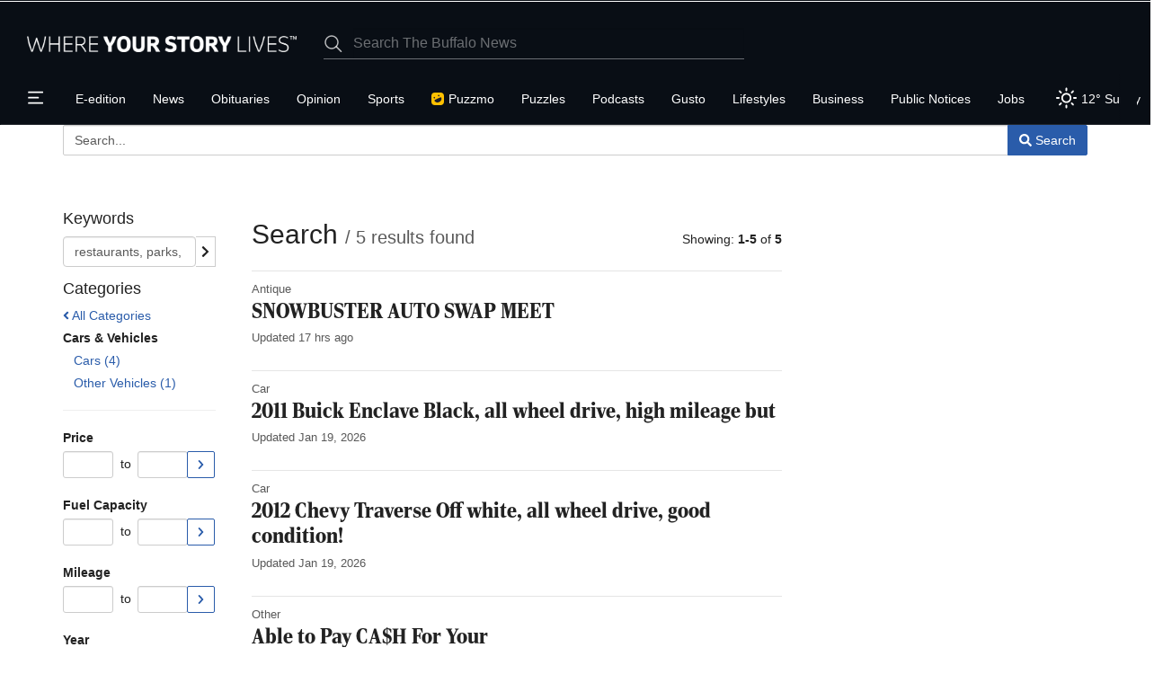

--- FILE ---
content_type: text/html; charset=utf-8
request_url: https://www.google.com/recaptcha/enterprise/anchor?ar=1&k=6LdF3BEhAAAAAEQUmLciJe0QwaHESwQFc2vwCWqh&co=aHR0cHM6Ly9idWZmYWxvbmV3cy5jb206NDQz&hl=en&v=N67nZn4AqZkNcbeMu4prBgzg&size=invisible&anchor-ms=20000&execute-ms=30000&cb=8nl6lr9a3p6t
body_size: 48953
content:
<!DOCTYPE HTML><html dir="ltr" lang="en"><head><meta http-equiv="Content-Type" content="text/html; charset=UTF-8">
<meta http-equiv="X-UA-Compatible" content="IE=edge">
<title>reCAPTCHA</title>
<style type="text/css">
/* cyrillic-ext */
@font-face {
  font-family: 'Roboto';
  font-style: normal;
  font-weight: 400;
  font-stretch: 100%;
  src: url(//fonts.gstatic.com/s/roboto/v48/KFO7CnqEu92Fr1ME7kSn66aGLdTylUAMa3GUBHMdazTgWw.woff2) format('woff2');
  unicode-range: U+0460-052F, U+1C80-1C8A, U+20B4, U+2DE0-2DFF, U+A640-A69F, U+FE2E-FE2F;
}
/* cyrillic */
@font-face {
  font-family: 'Roboto';
  font-style: normal;
  font-weight: 400;
  font-stretch: 100%;
  src: url(//fonts.gstatic.com/s/roboto/v48/KFO7CnqEu92Fr1ME7kSn66aGLdTylUAMa3iUBHMdazTgWw.woff2) format('woff2');
  unicode-range: U+0301, U+0400-045F, U+0490-0491, U+04B0-04B1, U+2116;
}
/* greek-ext */
@font-face {
  font-family: 'Roboto';
  font-style: normal;
  font-weight: 400;
  font-stretch: 100%;
  src: url(//fonts.gstatic.com/s/roboto/v48/KFO7CnqEu92Fr1ME7kSn66aGLdTylUAMa3CUBHMdazTgWw.woff2) format('woff2');
  unicode-range: U+1F00-1FFF;
}
/* greek */
@font-face {
  font-family: 'Roboto';
  font-style: normal;
  font-weight: 400;
  font-stretch: 100%;
  src: url(//fonts.gstatic.com/s/roboto/v48/KFO7CnqEu92Fr1ME7kSn66aGLdTylUAMa3-UBHMdazTgWw.woff2) format('woff2');
  unicode-range: U+0370-0377, U+037A-037F, U+0384-038A, U+038C, U+038E-03A1, U+03A3-03FF;
}
/* math */
@font-face {
  font-family: 'Roboto';
  font-style: normal;
  font-weight: 400;
  font-stretch: 100%;
  src: url(//fonts.gstatic.com/s/roboto/v48/KFO7CnqEu92Fr1ME7kSn66aGLdTylUAMawCUBHMdazTgWw.woff2) format('woff2');
  unicode-range: U+0302-0303, U+0305, U+0307-0308, U+0310, U+0312, U+0315, U+031A, U+0326-0327, U+032C, U+032F-0330, U+0332-0333, U+0338, U+033A, U+0346, U+034D, U+0391-03A1, U+03A3-03A9, U+03B1-03C9, U+03D1, U+03D5-03D6, U+03F0-03F1, U+03F4-03F5, U+2016-2017, U+2034-2038, U+203C, U+2040, U+2043, U+2047, U+2050, U+2057, U+205F, U+2070-2071, U+2074-208E, U+2090-209C, U+20D0-20DC, U+20E1, U+20E5-20EF, U+2100-2112, U+2114-2115, U+2117-2121, U+2123-214F, U+2190, U+2192, U+2194-21AE, U+21B0-21E5, U+21F1-21F2, U+21F4-2211, U+2213-2214, U+2216-22FF, U+2308-230B, U+2310, U+2319, U+231C-2321, U+2336-237A, U+237C, U+2395, U+239B-23B7, U+23D0, U+23DC-23E1, U+2474-2475, U+25AF, U+25B3, U+25B7, U+25BD, U+25C1, U+25CA, U+25CC, U+25FB, U+266D-266F, U+27C0-27FF, U+2900-2AFF, U+2B0E-2B11, U+2B30-2B4C, U+2BFE, U+3030, U+FF5B, U+FF5D, U+1D400-1D7FF, U+1EE00-1EEFF;
}
/* symbols */
@font-face {
  font-family: 'Roboto';
  font-style: normal;
  font-weight: 400;
  font-stretch: 100%;
  src: url(//fonts.gstatic.com/s/roboto/v48/KFO7CnqEu92Fr1ME7kSn66aGLdTylUAMaxKUBHMdazTgWw.woff2) format('woff2');
  unicode-range: U+0001-000C, U+000E-001F, U+007F-009F, U+20DD-20E0, U+20E2-20E4, U+2150-218F, U+2190, U+2192, U+2194-2199, U+21AF, U+21E6-21F0, U+21F3, U+2218-2219, U+2299, U+22C4-22C6, U+2300-243F, U+2440-244A, U+2460-24FF, U+25A0-27BF, U+2800-28FF, U+2921-2922, U+2981, U+29BF, U+29EB, U+2B00-2BFF, U+4DC0-4DFF, U+FFF9-FFFB, U+10140-1018E, U+10190-1019C, U+101A0, U+101D0-101FD, U+102E0-102FB, U+10E60-10E7E, U+1D2C0-1D2D3, U+1D2E0-1D37F, U+1F000-1F0FF, U+1F100-1F1AD, U+1F1E6-1F1FF, U+1F30D-1F30F, U+1F315, U+1F31C, U+1F31E, U+1F320-1F32C, U+1F336, U+1F378, U+1F37D, U+1F382, U+1F393-1F39F, U+1F3A7-1F3A8, U+1F3AC-1F3AF, U+1F3C2, U+1F3C4-1F3C6, U+1F3CA-1F3CE, U+1F3D4-1F3E0, U+1F3ED, U+1F3F1-1F3F3, U+1F3F5-1F3F7, U+1F408, U+1F415, U+1F41F, U+1F426, U+1F43F, U+1F441-1F442, U+1F444, U+1F446-1F449, U+1F44C-1F44E, U+1F453, U+1F46A, U+1F47D, U+1F4A3, U+1F4B0, U+1F4B3, U+1F4B9, U+1F4BB, U+1F4BF, U+1F4C8-1F4CB, U+1F4D6, U+1F4DA, U+1F4DF, U+1F4E3-1F4E6, U+1F4EA-1F4ED, U+1F4F7, U+1F4F9-1F4FB, U+1F4FD-1F4FE, U+1F503, U+1F507-1F50B, U+1F50D, U+1F512-1F513, U+1F53E-1F54A, U+1F54F-1F5FA, U+1F610, U+1F650-1F67F, U+1F687, U+1F68D, U+1F691, U+1F694, U+1F698, U+1F6AD, U+1F6B2, U+1F6B9-1F6BA, U+1F6BC, U+1F6C6-1F6CF, U+1F6D3-1F6D7, U+1F6E0-1F6EA, U+1F6F0-1F6F3, U+1F6F7-1F6FC, U+1F700-1F7FF, U+1F800-1F80B, U+1F810-1F847, U+1F850-1F859, U+1F860-1F887, U+1F890-1F8AD, U+1F8B0-1F8BB, U+1F8C0-1F8C1, U+1F900-1F90B, U+1F93B, U+1F946, U+1F984, U+1F996, U+1F9E9, U+1FA00-1FA6F, U+1FA70-1FA7C, U+1FA80-1FA89, U+1FA8F-1FAC6, U+1FACE-1FADC, U+1FADF-1FAE9, U+1FAF0-1FAF8, U+1FB00-1FBFF;
}
/* vietnamese */
@font-face {
  font-family: 'Roboto';
  font-style: normal;
  font-weight: 400;
  font-stretch: 100%;
  src: url(//fonts.gstatic.com/s/roboto/v48/KFO7CnqEu92Fr1ME7kSn66aGLdTylUAMa3OUBHMdazTgWw.woff2) format('woff2');
  unicode-range: U+0102-0103, U+0110-0111, U+0128-0129, U+0168-0169, U+01A0-01A1, U+01AF-01B0, U+0300-0301, U+0303-0304, U+0308-0309, U+0323, U+0329, U+1EA0-1EF9, U+20AB;
}
/* latin-ext */
@font-face {
  font-family: 'Roboto';
  font-style: normal;
  font-weight: 400;
  font-stretch: 100%;
  src: url(//fonts.gstatic.com/s/roboto/v48/KFO7CnqEu92Fr1ME7kSn66aGLdTylUAMa3KUBHMdazTgWw.woff2) format('woff2');
  unicode-range: U+0100-02BA, U+02BD-02C5, U+02C7-02CC, U+02CE-02D7, U+02DD-02FF, U+0304, U+0308, U+0329, U+1D00-1DBF, U+1E00-1E9F, U+1EF2-1EFF, U+2020, U+20A0-20AB, U+20AD-20C0, U+2113, U+2C60-2C7F, U+A720-A7FF;
}
/* latin */
@font-face {
  font-family: 'Roboto';
  font-style: normal;
  font-weight: 400;
  font-stretch: 100%;
  src: url(//fonts.gstatic.com/s/roboto/v48/KFO7CnqEu92Fr1ME7kSn66aGLdTylUAMa3yUBHMdazQ.woff2) format('woff2');
  unicode-range: U+0000-00FF, U+0131, U+0152-0153, U+02BB-02BC, U+02C6, U+02DA, U+02DC, U+0304, U+0308, U+0329, U+2000-206F, U+20AC, U+2122, U+2191, U+2193, U+2212, U+2215, U+FEFF, U+FFFD;
}
/* cyrillic-ext */
@font-face {
  font-family: 'Roboto';
  font-style: normal;
  font-weight: 500;
  font-stretch: 100%;
  src: url(//fonts.gstatic.com/s/roboto/v48/KFO7CnqEu92Fr1ME7kSn66aGLdTylUAMa3GUBHMdazTgWw.woff2) format('woff2');
  unicode-range: U+0460-052F, U+1C80-1C8A, U+20B4, U+2DE0-2DFF, U+A640-A69F, U+FE2E-FE2F;
}
/* cyrillic */
@font-face {
  font-family: 'Roboto';
  font-style: normal;
  font-weight: 500;
  font-stretch: 100%;
  src: url(//fonts.gstatic.com/s/roboto/v48/KFO7CnqEu92Fr1ME7kSn66aGLdTylUAMa3iUBHMdazTgWw.woff2) format('woff2');
  unicode-range: U+0301, U+0400-045F, U+0490-0491, U+04B0-04B1, U+2116;
}
/* greek-ext */
@font-face {
  font-family: 'Roboto';
  font-style: normal;
  font-weight: 500;
  font-stretch: 100%;
  src: url(//fonts.gstatic.com/s/roboto/v48/KFO7CnqEu92Fr1ME7kSn66aGLdTylUAMa3CUBHMdazTgWw.woff2) format('woff2');
  unicode-range: U+1F00-1FFF;
}
/* greek */
@font-face {
  font-family: 'Roboto';
  font-style: normal;
  font-weight: 500;
  font-stretch: 100%;
  src: url(//fonts.gstatic.com/s/roboto/v48/KFO7CnqEu92Fr1ME7kSn66aGLdTylUAMa3-UBHMdazTgWw.woff2) format('woff2');
  unicode-range: U+0370-0377, U+037A-037F, U+0384-038A, U+038C, U+038E-03A1, U+03A3-03FF;
}
/* math */
@font-face {
  font-family: 'Roboto';
  font-style: normal;
  font-weight: 500;
  font-stretch: 100%;
  src: url(//fonts.gstatic.com/s/roboto/v48/KFO7CnqEu92Fr1ME7kSn66aGLdTylUAMawCUBHMdazTgWw.woff2) format('woff2');
  unicode-range: U+0302-0303, U+0305, U+0307-0308, U+0310, U+0312, U+0315, U+031A, U+0326-0327, U+032C, U+032F-0330, U+0332-0333, U+0338, U+033A, U+0346, U+034D, U+0391-03A1, U+03A3-03A9, U+03B1-03C9, U+03D1, U+03D5-03D6, U+03F0-03F1, U+03F4-03F5, U+2016-2017, U+2034-2038, U+203C, U+2040, U+2043, U+2047, U+2050, U+2057, U+205F, U+2070-2071, U+2074-208E, U+2090-209C, U+20D0-20DC, U+20E1, U+20E5-20EF, U+2100-2112, U+2114-2115, U+2117-2121, U+2123-214F, U+2190, U+2192, U+2194-21AE, U+21B0-21E5, U+21F1-21F2, U+21F4-2211, U+2213-2214, U+2216-22FF, U+2308-230B, U+2310, U+2319, U+231C-2321, U+2336-237A, U+237C, U+2395, U+239B-23B7, U+23D0, U+23DC-23E1, U+2474-2475, U+25AF, U+25B3, U+25B7, U+25BD, U+25C1, U+25CA, U+25CC, U+25FB, U+266D-266F, U+27C0-27FF, U+2900-2AFF, U+2B0E-2B11, U+2B30-2B4C, U+2BFE, U+3030, U+FF5B, U+FF5D, U+1D400-1D7FF, U+1EE00-1EEFF;
}
/* symbols */
@font-face {
  font-family: 'Roboto';
  font-style: normal;
  font-weight: 500;
  font-stretch: 100%;
  src: url(//fonts.gstatic.com/s/roboto/v48/KFO7CnqEu92Fr1ME7kSn66aGLdTylUAMaxKUBHMdazTgWw.woff2) format('woff2');
  unicode-range: U+0001-000C, U+000E-001F, U+007F-009F, U+20DD-20E0, U+20E2-20E4, U+2150-218F, U+2190, U+2192, U+2194-2199, U+21AF, U+21E6-21F0, U+21F3, U+2218-2219, U+2299, U+22C4-22C6, U+2300-243F, U+2440-244A, U+2460-24FF, U+25A0-27BF, U+2800-28FF, U+2921-2922, U+2981, U+29BF, U+29EB, U+2B00-2BFF, U+4DC0-4DFF, U+FFF9-FFFB, U+10140-1018E, U+10190-1019C, U+101A0, U+101D0-101FD, U+102E0-102FB, U+10E60-10E7E, U+1D2C0-1D2D3, U+1D2E0-1D37F, U+1F000-1F0FF, U+1F100-1F1AD, U+1F1E6-1F1FF, U+1F30D-1F30F, U+1F315, U+1F31C, U+1F31E, U+1F320-1F32C, U+1F336, U+1F378, U+1F37D, U+1F382, U+1F393-1F39F, U+1F3A7-1F3A8, U+1F3AC-1F3AF, U+1F3C2, U+1F3C4-1F3C6, U+1F3CA-1F3CE, U+1F3D4-1F3E0, U+1F3ED, U+1F3F1-1F3F3, U+1F3F5-1F3F7, U+1F408, U+1F415, U+1F41F, U+1F426, U+1F43F, U+1F441-1F442, U+1F444, U+1F446-1F449, U+1F44C-1F44E, U+1F453, U+1F46A, U+1F47D, U+1F4A3, U+1F4B0, U+1F4B3, U+1F4B9, U+1F4BB, U+1F4BF, U+1F4C8-1F4CB, U+1F4D6, U+1F4DA, U+1F4DF, U+1F4E3-1F4E6, U+1F4EA-1F4ED, U+1F4F7, U+1F4F9-1F4FB, U+1F4FD-1F4FE, U+1F503, U+1F507-1F50B, U+1F50D, U+1F512-1F513, U+1F53E-1F54A, U+1F54F-1F5FA, U+1F610, U+1F650-1F67F, U+1F687, U+1F68D, U+1F691, U+1F694, U+1F698, U+1F6AD, U+1F6B2, U+1F6B9-1F6BA, U+1F6BC, U+1F6C6-1F6CF, U+1F6D3-1F6D7, U+1F6E0-1F6EA, U+1F6F0-1F6F3, U+1F6F7-1F6FC, U+1F700-1F7FF, U+1F800-1F80B, U+1F810-1F847, U+1F850-1F859, U+1F860-1F887, U+1F890-1F8AD, U+1F8B0-1F8BB, U+1F8C0-1F8C1, U+1F900-1F90B, U+1F93B, U+1F946, U+1F984, U+1F996, U+1F9E9, U+1FA00-1FA6F, U+1FA70-1FA7C, U+1FA80-1FA89, U+1FA8F-1FAC6, U+1FACE-1FADC, U+1FADF-1FAE9, U+1FAF0-1FAF8, U+1FB00-1FBFF;
}
/* vietnamese */
@font-face {
  font-family: 'Roboto';
  font-style: normal;
  font-weight: 500;
  font-stretch: 100%;
  src: url(//fonts.gstatic.com/s/roboto/v48/KFO7CnqEu92Fr1ME7kSn66aGLdTylUAMa3OUBHMdazTgWw.woff2) format('woff2');
  unicode-range: U+0102-0103, U+0110-0111, U+0128-0129, U+0168-0169, U+01A0-01A1, U+01AF-01B0, U+0300-0301, U+0303-0304, U+0308-0309, U+0323, U+0329, U+1EA0-1EF9, U+20AB;
}
/* latin-ext */
@font-face {
  font-family: 'Roboto';
  font-style: normal;
  font-weight: 500;
  font-stretch: 100%;
  src: url(//fonts.gstatic.com/s/roboto/v48/KFO7CnqEu92Fr1ME7kSn66aGLdTylUAMa3KUBHMdazTgWw.woff2) format('woff2');
  unicode-range: U+0100-02BA, U+02BD-02C5, U+02C7-02CC, U+02CE-02D7, U+02DD-02FF, U+0304, U+0308, U+0329, U+1D00-1DBF, U+1E00-1E9F, U+1EF2-1EFF, U+2020, U+20A0-20AB, U+20AD-20C0, U+2113, U+2C60-2C7F, U+A720-A7FF;
}
/* latin */
@font-face {
  font-family: 'Roboto';
  font-style: normal;
  font-weight: 500;
  font-stretch: 100%;
  src: url(//fonts.gstatic.com/s/roboto/v48/KFO7CnqEu92Fr1ME7kSn66aGLdTylUAMa3yUBHMdazQ.woff2) format('woff2');
  unicode-range: U+0000-00FF, U+0131, U+0152-0153, U+02BB-02BC, U+02C6, U+02DA, U+02DC, U+0304, U+0308, U+0329, U+2000-206F, U+20AC, U+2122, U+2191, U+2193, U+2212, U+2215, U+FEFF, U+FFFD;
}
/* cyrillic-ext */
@font-face {
  font-family: 'Roboto';
  font-style: normal;
  font-weight: 900;
  font-stretch: 100%;
  src: url(//fonts.gstatic.com/s/roboto/v48/KFO7CnqEu92Fr1ME7kSn66aGLdTylUAMa3GUBHMdazTgWw.woff2) format('woff2');
  unicode-range: U+0460-052F, U+1C80-1C8A, U+20B4, U+2DE0-2DFF, U+A640-A69F, U+FE2E-FE2F;
}
/* cyrillic */
@font-face {
  font-family: 'Roboto';
  font-style: normal;
  font-weight: 900;
  font-stretch: 100%;
  src: url(//fonts.gstatic.com/s/roboto/v48/KFO7CnqEu92Fr1ME7kSn66aGLdTylUAMa3iUBHMdazTgWw.woff2) format('woff2');
  unicode-range: U+0301, U+0400-045F, U+0490-0491, U+04B0-04B1, U+2116;
}
/* greek-ext */
@font-face {
  font-family: 'Roboto';
  font-style: normal;
  font-weight: 900;
  font-stretch: 100%;
  src: url(//fonts.gstatic.com/s/roboto/v48/KFO7CnqEu92Fr1ME7kSn66aGLdTylUAMa3CUBHMdazTgWw.woff2) format('woff2');
  unicode-range: U+1F00-1FFF;
}
/* greek */
@font-face {
  font-family: 'Roboto';
  font-style: normal;
  font-weight: 900;
  font-stretch: 100%;
  src: url(//fonts.gstatic.com/s/roboto/v48/KFO7CnqEu92Fr1ME7kSn66aGLdTylUAMa3-UBHMdazTgWw.woff2) format('woff2');
  unicode-range: U+0370-0377, U+037A-037F, U+0384-038A, U+038C, U+038E-03A1, U+03A3-03FF;
}
/* math */
@font-face {
  font-family: 'Roboto';
  font-style: normal;
  font-weight: 900;
  font-stretch: 100%;
  src: url(//fonts.gstatic.com/s/roboto/v48/KFO7CnqEu92Fr1ME7kSn66aGLdTylUAMawCUBHMdazTgWw.woff2) format('woff2');
  unicode-range: U+0302-0303, U+0305, U+0307-0308, U+0310, U+0312, U+0315, U+031A, U+0326-0327, U+032C, U+032F-0330, U+0332-0333, U+0338, U+033A, U+0346, U+034D, U+0391-03A1, U+03A3-03A9, U+03B1-03C9, U+03D1, U+03D5-03D6, U+03F0-03F1, U+03F4-03F5, U+2016-2017, U+2034-2038, U+203C, U+2040, U+2043, U+2047, U+2050, U+2057, U+205F, U+2070-2071, U+2074-208E, U+2090-209C, U+20D0-20DC, U+20E1, U+20E5-20EF, U+2100-2112, U+2114-2115, U+2117-2121, U+2123-214F, U+2190, U+2192, U+2194-21AE, U+21B0-21E5, U+21F1-21F2, U+21F4-2211, U+2213-2214, U+2216-22FF, U+2308-230B, U+2310, U+2319, U+231C-2321, U+2336-237A, U+237C, U+2395, U+239B-23B7, U+23D0, U+23DC-23E1, U+2474-2475, U+25AF, U+25B3, U+25B7, U+25BD, U+25C1, U+25CA, U+25CC, U+25FB, U+266D-266F, U+27C0-27FF, U+2900-2AFF, U+2B0E-2B11, U+2B30-2B4C, U+2BFE, U+3030, U+FF5B, U+FF5D, U+1D400-1D7FF, U+1EE00-1EEFF;
}
/* symbols */
@font-face {
  font-family: 'Roboto';
  font-style: normal;
  font-weight: 900;
  font-stretch: 100%;
  src: url(//fonts.gstatic.com/s/roboto/v48/KFO7CnqEu92Fr1ME7kSn66aGLdTylUAMaxKUBHMdazTgWw.woff2) format('woff2');
  unicode-range: U+0001-000C, U+000E-001F, U+007F-009F, U+20DD-20E0, U+20E2-20E4, U+2150-218F, U+2190, U+2192, U+2194-2199, U+21AF, U+21E6-21F0, U+21F3, U+2218-2219, U+2299, U+22C4-22C6, U+2300-243F, U+2440-244A, U+2460-24FF, U+25A0-27BF, U+2800-28FF, U+2921-2922, U+2981, U+29BF, U+29EB, U+2B00-2BFF, U+4DC0-4DFF, U+FFF9-FFFB, U+10140-1018E, U+10190-1019C, U+101A0, U+101D0-101FD, U+102E0-102FB, U+10E60-10E7E, U+1D2C0-1D2D3, U+1D2E0-1D37F, U+1F000-1F0FF, U+1F100-1F1AD, U+1F1E6-1F1FF, U+1F30D-1F30F, U+1F315, U+1F31C, U+1F31E, U+1F320-1F32C, U+1F336, U+1F378, U+1F37D, U+1F382, U+1F393-1F39F, U+1F3A7-1F3A8, U+1F3AC-1F3AF, U+1F3C2, U+1F3C4-1F3C6, U+1F3CA-1F3CE, U+1F3D4-1F3E0, U+1F3ED, U+1F3F1-1F3F3, U+1F3F5-1F3F7, U+1F408, U+1F415, U+1F41F, U+1F426, U+1F43F, U+1F441-1F442, U+1F444, U+1F446-1F449, U+1F44C-1F44E, U+1F453, U+1F46A, U+1F47D, U+1F4A3, U+1F4B0, U+1F4B3, U+1F4B9, U+1F4BB, U+1F4BF, U+1F4C8-1F4CB, U+1F4D6, U+1F4DA, U+1F4DF, U+1F4E3-1F4E6, U+1F4EA-1F4ED, U+1F4F7, U+1F4F9-1F4FB, U+1F4FD-1F4FE, U+1F503, U+1F507-1F50B, U+1F50D, U+1F512-1F513, U+1F53E-1F54A, U+1F54F-1F5FA, U+1F610, U+1F650-1F67F, U+1F687, U+1F68D, U+1F691, U+1F694, U+1F698, U+1F6AD, U+1F6B2, U+1F6B9-1F6BA, U+1F6BC, U+1F6C6-1F6CF, U+1F6D3-1F6D7, U+1F6E0-1F6EA, U+1F6F0-1F6F3, U+1F6F7-1F6FC, U+1F700-1F7FF, U+1F800-1F80B, U+1F810-1F847, U+1F850-1F859, U+1F860-1F887, U+1F890-1F8AD, U+1F8B0-1F8BB, U+1F8C0-1F8C1, U+1F900-1F90B, U+1F93B, U+1F946, U+1F984, U+1F996, U+1F9E9, U+1FA00-1FA6F, U+1FA70-1FA7C, U+1FA80-1FA89, U+1FA8F-1FAC6, U+1FACE-1FADC, U+1FADF-1FAE9, U+1FAF0-1FAF8, U+1FB00-1FBFF;
}
/* vietnamese */
@font-face {
  font-family: 'Roboto';
  font-style: normal;
  font-weight: 900;
  font-stretch: 100%;
  src: url(//fonts.gstatic.com/s/roboto/v48/KFO7CnqEu92Fr1ME7kSn66aGLdTylUAMa3OUBHMdazTgWw.woff2) format('woff2');
  unicode-range: U+0102-0103, U+0110-0111, U+0128-0129, U+0168-0169, U+01A0-01A1, U+01AF-01B0, U+0300-0301, U+0303-0304, U+0308-0309, U+0323, U+0329, U+1EA0-1EF9, U+20AB;
}
/* latin-ext */
@font-face {
  font-family: 'Roboto';
  font-style: normal;
  font-weight: 900;
  font-stretch: 100%;
  src: url(//fonts.gstatic.com/s/roboto/v48/KFO7CnqEu92Fr1ME7kSn66aGLdTylUAMa3KUBHMdazTgWw.woff2) format('woff2');
  unicode-range: U+0100-02BA, U+02BD-02C5, U+02C7-02CC, U+02CE-02D7, U+02DD-02FF, U+0304, U+0308, U+0329, U+1D00-1DBF, U+1E00-1E9F, U+1EF2-1EFF, U+2020, U+20A0-20AB, U+20AD-20C0, U+2113, U+2C60-2C7F, U+A720-A7FF;
}
/* latin */
@font-face {
  font-family: 'Roboto';
  font-style: normal;
  font-weight: 900;
  font-stretch: 100%;
  src: url(//fonts.gstatic.com/s/roboto/v48/KFO7CnqEu92Fr1ME7kSn66aGLdTylUAMa3yUBHMdazQ.woff2) format('woff2');
  unicode-range: U+0000-00FF, U+0131, U+0152-0153, U+02BB-02BC, U+02C6, U+02DA, U+02DC, U+0304, U+0308, U+0329, U+2000-206F, U+20AC, U+2122, U+2191, U+2193, U+2212, U+2215, U+FEFF, U+FFFD;
}

</style>
<link rel="stylesheet" type="text/css" href="https://www.gstatic.com/recaptcha/releases/N67nZn4AqZkNcbeMu4prBgzg/styles__ltr.css">
<script nonce="3QZW3MSOp5BdsRyFdkJ7Vw" type="text/javascript">window['__recaptcha_api'] = 'https://www.google.com/recaptcha/enterprise/';</script>
<script type="text/javascript" src="https://www.gstatic.com/recaptcha/releases/N67nZn4AqZkNcbeMu4prBgzg/recaptcha__en.js" nonce="3QZW3MSOp5BdsRyFdkJ7Vw">
      
    </script></head>
<body><div id="rc-anchor-alert" class="rc-anchor-alert"></div>
<input type="hidden" id="recaptcha-token" value="[base64]">
<script type="text/javascript" nonce="3QZW3MSOp5BdsRyFdkJ7Vw">
      recaptcha.anchor.Main.init("[\x22ainput\x22,[\x22bgdata\x22,\x22\x22,\[base64]/[base64]/[base64]/[base64]/[base64]/[base64]/KGcoTywyNTMsTy5PKSxVRyhPLEMpKTpnKE8sMjUzLEMpLE8pKSxsKSksTykpfSxieT1mdW5jdGlvbihDLE8sdSxsKXtmb3IobD0odT1SKEMpLDApO08+MDtPLS0pbD1sPDw4fFooQyk7ZyhDLHUsbCl9LFVHPWZ1bmN0aW9uKEMsTyl7Qy5pLmxlbmd0aD4xMDQ/[base64]/[base64]/[base64]/[base64]/[base64]/[base64]/[base64]\\u003d\x22,\[base64]\\u003d\x22,\x22wosEOzE0wrkOIMKLw4rCv2XDm0XCrBXCu8Oaw6d1woHDnsKnwr/[base64]/wrM1TATCmcOqw6NBLSHDq2R9w7vCucOtw6fCig/DiXXDu8KZwokUw5sffBYRw6rCoAfCpMKdwrhCw4TCqcOoSMOTwrVSwqxxwpDDr3/DocOhKHTDv8O6w5LDmcO0T8K2w6lLwo4eYUItLRtHJ33DhVB9wpMuw5jDjsK4w4/DjsOlM8OgwpYmdMKuUcKSw5zCkGY/JxTCqEDDgEzDtsKFw4nDjsOVwq1jw4YHQQTDvDXCkkvCkCjDscOfw5V5EsKowoNvXcKROMOiBMOBw5HCh8K+w59fwpVJw4bDiw8bw5QvwrvDnTNwScOXesORw5vDqcOaViMDwrfDiBBNZx1kBzHDv8KPRsK6bBcaRMOneMKrwrDDhcO8w5jDgsK/VlHCm8OEfMO/[base64]/w78tw4jCixzDrArDlsOiw47ChwvCmsOtwo3DvWHDgcOdwq/CnsKywpfDq1MfTsOKw4oIw7vCpMOMf0HCssODZVTDrg/DoR4ywrrDiSTDrH7DjsKADk3ChMKZw4FkcsKCCQIOPxTDvnM2wrxTNxnDnUzDlcOow70nwpZAw6FpIMOdwqppFcK3wq4uSigHw7TDssOnOsODZgMnwoFKbcKLwr5HPwhsw7vDvMOiw5Y7X3nCisO+M8OBwpXCqMKPw6TDnB/CuMKmFgfDnk3CiGXDgyN6I8O3w4LCjBjChFQmaQ3DtjAZw6LDu8O4CWMTwpZ/woAwwpXDj8O1wqorwpQWwqPDsMK1LcOKV8KRLsKxwrvDuMKiwp1sbcO/a1ZFw7HDusKrQ2NSP2FrfUJKw4HCiRc9Bi0ZZlrDswjDjwPDqH86wpfDowgQw5PClQvCtcO4w5YgaDc/FMKONkTDpMKBwrAfTyDCh04Jw6zDhMK5a8OtC3HDnl4rw6Iuwr4WGsOVDcOsw4nCucOnwr5UPg5Uam7DjD/DjyfDtMOdwoUReMKXwrDDh18NEVDDkmbDosK8w5HDtgIpw7PCq8OCP8OQMHkNw4LCtU4Swot9SMOvwqrCiGPCu8KOw4VtNcO0w7TCslvDqi3DgMK7Bw85w41XFlgZcMKowoUcKz7CssOnwqwDw6XDhMKCOgszwq1two3DmMKcfzpsQMK/[base64]/CvsO2HV5Mw5HCrxIPMlzCnE/Dr3cJw4bDrHTChVMSLGbCgGs5wpbDtsOxwoDDsBYVwonDrsOMw5PDqSs7OsOww7h1wr8xE8OFLVvCr8OXBcOgVHrCmcOWwpNMwohZAcKHwq/[base64]/DozZHcCd4wprDkWbDqEdVwoDDuBEawoIqwoUaPMKyw5JfBWTDt8Kjw4haOSwYHsOdw6/DvE0bEhDDsCjChMOrwo1Rw7jDnBvDhcOtWcOhwpTCsMOMw5dhw617w5bDg8OCwo5owrVGwrnCgsO6EsOeRcK8SngzJ8OLw47Cn8OoGMKIw5XCkmDDo8K/XCDDscOeMRNVwpdadsOYasOfB8OUEMKowojDnAh4woY5w40Cwq0Qw6XCi8KgwoTDunzDukPDh2hWa8OufMO4wqJHw6TDqyHDlsOCAcOsw6gMSzcSw7cZwpkNV8KDw7ceOwcZw5vCkHwDY8O6e3HCiSJNwrgUdAnDscKMYcKXwr/CjmMKw5vCssKOWSrDghZyw5oBAMK0AcOCGylFBcKQw5rCpcKPNgpbSSgTwrHCuxPCjUrDncO4SzR6GcKUPcKrw4xJAsK3w7bCgm7DiFHDlj7CnnF7wpZ3SFFwwr/CscKvMUHDhMOuwrHDoktNw417w6vDphLDvsKIF8K3woTDpcKtw6bCkkPDp8OhwpRVOX3CjMKJw4bDmxppw75xJBPDmi9MUMOuw4PCk1sYw4YpL1HCqcO+dXpxNloJw53CpsOKZkPDpg0jwo0lw53CvcKbQMKACMKhw6RYw4lyOcKfwpbChcK9cSDCp3/DgDsgwonCix5ZSsKiDBFFNk9AwoPCm8K4JmhabB/[base64]/CrcKswqk/w5sbw4nDhBfDpcKiw6tBw6VLw69nw4MpZsOrKkTDosO0w7bDucODZsKiw7/DpjBScsOgL0zDoX5gSsKGPcK7w45bW1BTwqIfwr/[base64]/DvcKiw4NQb0I3Ey7ClsKuHcOmRMOtd8Okw6lAwpnDqMOddMOjwoVID8O3K3PDjWdEwo/CssKbw6Etw4TDsMKcw6hcWcKqRcONC8KQKsKzWj7Cgg9bw5x1wqLDh3smw6rCqsK7wp/[base64]/UsO8w4Zlwr96w7fDqsK1OMK4wqF7ABQlY8KHwq1dCVIVcgIXwrLDg8OPN8KeNcOhPj/Chz/DoMKZXsKTP0IiwqnDmMOPGMO2woIza8ODIG3Cs8OiwoPCi2XCmzhww4nCssO4w7QKYn9oFsOUATzCk1vCtFMHwo/[base64]/CinNZw7fCu8Knw4kDw6LDmQJqw6DDrsKjw7QPw4kuFcOKBMOqw6zClUhEbXN/w4/DgcOmwrvCnGjCp0/DkwXDq33CqzHCnFwCwroeQBLCqMKGw6fClcKFwoNuPQvCk8K8w7/DuEZ3DsOTw5/CpWFdw6B+IXNxw50KFzXDjH1uwqlRc20gwrPCtUpuw6pjTMOsKDTDkiDClMOtw5jDiMOfcsKywpAbw6HCs8KIw6hdJcO0wp7ClcKXAsOvVhzDkcOoNwLDm3hAMMKJwoHCgMOCR8KsQ8K3wrjCuGvDvD/DgxzCgCDCk8OGMi89w6Ziw7fCvMKKLXLCoF3DjD8Gw4vCn8K8F8K1wrk0w7MgwozCtsO0ccOSDgbCvMKDw4vDvyPDt3bCs8KKw6tgKMOuYH8ybsK8FsKqLsK1a1EjHcK3wpgbE2PCucKEY8O5wpUrwpwXT1tSw5xJwrrDs8KlNcKtwqUKwrXDl8KRwo/DtWR7QsKIwo/DkVbDocOpw5oQwq1fwr/[base64]/CosOhPcOZDTHDrzPDgArCmMOMKETDqC4pwqBhGlh2CsObw6hsM8O/w4/Ck23CkXjDisKqw7/[base64]/DphLDhn1xwpgLw6QFwrxjwo0+w75da8KtVMKtwqXDucO7CsOxIXvDrE0oeMOXwp/CrcOkw5RpY8O4M8O6wrvDnsOdeUNLwpLCsArDh8OfPsK1woPDoyrDrBRpOsOLKw5pAMOFw7lxw5oUw5LCssO3ADtFw7TDgg/[base64]/DocOLRg/Dgw85w4HCpcKaw6vCkcKZeHxSWgUMG8Krw61/JcOaIWJjw5I+w4LCrRzDsMOLwrMibWVgwqIhwpdOw43ClQfDr8OLw6c/wod1w77Dl0lFNHPChXjCuW9zFAgdDcKewpxxaMO+wqLCjsO3PMO/wr7Dm8OkTEp3AHLClsKuw7M9PEfDrEQqKS0GA8OLISHCiMK0w4keTDFWbRXDg8KsD8KFQsKGwp/Dk8OcIUvDgV7Dlxozw57Dt8OdfmHCrCgdOEHDoTUJw4snDsOBIhLDrQPDmsKyUEwbOHbCuy4Gw7IfWltzw4ofwrJlMXLDv8OqwpPCunchcsK/OMKmbcOgZFw2OcKuMcKowpANw53CoxtvMh3Dpj0iDsKscGdjAy4/OUUPHBjCm3/[base64]/MD0HGCZFw59hK8OoBMKeRix2QiB0w77Dh8OIwqR1wrLCqzoNwrxFwrjChHHDlS16wrTCmhbCmMKuBydPe0fCjMK/YcKkwqwRZsO5wqjCtw7DisKwO8OSQzTCky5ZwqbCoh/DjhoiT8KAwrfDsCnCvcOXBsKHdVFCXMOrw4UfPyrDlizDqykyNsOxTsOGwrnDgX/[base64]/DtcKtKTtewovCsz7CisK5wroJDxPDl8Oodk3CssO6XFoJa8KRU8OHw6puY2LDr8Ogw5rDpCrDqsOXSMKGdsKDX8OhYAc5DcKVwoTDvFUPwq1IBRLDlTrDthjCisOfIywkw6PDpcODw63CoMOHwp0ewpoywoMjwqt1wrw6wpbDksOaw6N/w4V5aVfDiMKuwrcIw7BBw4V2YsO2SsKYw7fCscOcw6wlck3Dh8OYw6TCinvDuMKsw6bCgsOpwpghU8OSTcKPbcOlRcKMwq89dsOrTgtSw7jDhhM/[base64]/DlsOKUMO7worDjyZ6wpEDQsKbDwnCgcKQw5tQVlJhw7oSw6tCbcOHwoAXK03Drhcnwp5Jwpk8SEsmw7/Cm8OuXSjCrRHCpMKMYsK4FcKLDVZBcMKDw67CnMKxwplKfMKZw6thBy41UA7DucKtwrJFwoE7LMKww4AGLxwHBg/DiQdUwpHCnsKAw63Cn0x3w4UVcDjClsKfJXdowpvCnMKfEwRlKSbDl8Ocw4Qiw43CsMOkOlEWw4VMcMKzC8OmehjCtA8Rw68Bw5TDq8KeEcO4eyEfw7bCqDZOw7zDvcO6wovCgzkqfAXDkMKvw4x4FXZQDMKyMgdLw6R+wphje3jDoMObIcOywqRVw4EEwrp/w71bwpQ1w4/Cl0vDlksaGsOoKz80a8OmMcO5Ay3CjTIoCFcGIxgSVMOtwrVAwow0wqXDr8KiOMKlNsOaw7zCq8O/fnHDiMOZw4XDiTklwodYwrvCvcK8dsKEAMObLSpfwq9Ie8K2E207wo3DqzrDlkR8w7BCCCTDiMKza2ptLEHDmsOEwrcqN8KMw5LCiMOIw4TDsB0Ze2jCksK4wp/[base64]/w53CmUbDlsOJw5XDpcKzPMO8wonDkAdXw4RvLMKJwpbDhCQwXWnCmzZVwqnDncK+eMKwwo/DlcKuOMKkwqVqXMOyTcKlPsK3HE0+wpl/wq5hwooNwpLDmXFKwppkZ1vCrnkVwrvDnMOsNwwMb2VHYDzDicKiw63DvzMrw5Q+DkppN1ZHwpkJfWcuOWMLAW/CkhZlw5rDpzLCjcK3w4rCvlZiIkcewr3Dnz/[base64]/w5IfUQo0A13DgMOowpjDjCrCsMKVWsKbJwcKSsKswrFeEcOlwr0rQcOpwrVQVsKbGsOow44tAcKsA8OMwpfCmmtUw7AiViPDm3bCjcKkw67DlDU2ODfCosOmwogawpbCksOxw4nCuCTDth9uAnkDXMObwopxO8Okw5HCiMObfMKpHsK1wp88wo/DlATCksKpc1AeBQvDkMKbCsOHw7bDvsKCcwfCgRvDphhrw63CjMOqw5cIwqDCoG3DtHzDrVVHSSQ9DMKWDMO+ScOvw5tEwq4YLlDDlmlyw4N/ClfDisOtwodgRsKxwocFRWhGwoB/woMrU8OCPRfCgk0Jd8KNLhEVTMKOwpYJwp/DpMO5VTLDsRjDmx7CmcOWJgvCqMObw4nDnX3Cq8ODwpDDvxV9w57CpMOTPBVMwr80w50tKD3Dn1p6EcObwqJiwrPDsFF2w5B5YcO0E8KYwrDCsMOCwpzCsUp/wp9NworDk8OvwpzDnH7Dm8O9O8Kowq7CgxVKA28tFy/Co8Kxwpxxwptgw7IjHMOef8Kwwq7Dq1bDiBYFw5ptOVnDo8KEwodKW35XBsOWwrA8Y8KEE089wqcEwrVxGAPCuMOkw6nCjMOOPCphw7jDh8KgwpPDogLDiTbDjHLCvcOtw4law7plw5nDvw/DnDUCwrR3byDDisKXEB/DpcKzHx7CssOpTsK1fynDmsKjw5fCuFEZDcO0w4PCoRoxw4ZYwqfDiAEQw6wJYiJeSMOhwqN9w58xw7cxCwdQw6dtwqdCVUQ1LMOqw5nCgG5Yw7QeaBIOQk7DpcKKw4doTcOlBcONNsOnfMK0woDCiRQRworClMKROcOAw59RDsOtDh1TDn0Wwqdvwp4EO8O9C1/DtQQpc8OOwpnDrMKnw6QMOh/[base64]/Dg8Klw61Jw6/Cp8O5w6Vswq5nwo/CkgUpfcKhb2FmwqjDhsOqwqlcw6J5w73DpRgobsKtCsO6AkM8J3Z0AlUYRgfCgT/DvCzCi8KJwrkzwr3DkcO5eEI4dSl/wptwc8OzwoHCt8OywqB3JcK5w60vY8OCwpUAdsKgAWrCgsKgcD/CtsOzBUAhH8Oaw7tpcghoLyLDi8OkXEg7IiXCmUQ4w5vCjlFbwrfCjQPDjzxtw6DCjcOjJhTCmMO1Y8Khw69rV8Orwrl4w6tgwpzChcKEwrsrYi/Dm8OOEX0IwojCqyphOsOITiDDj1U1fU3DvsKbcFrCtcOxw5NRwq7CuMOYJMO+WBLDncOAAXlzP20YX8OKDG4Hw4kiKMOXw6LCuQhiMnXClgnCvEtWW8K2wq9BdVNKbBzCjsKVwqwRMcOwJ8OCeABaw6gLwqjDnW7DvcKpw4XDgcOEw5DDuy5Cwq/[base64]/G8KmDmdaTmvCkcOFWMKSw68sN8OAwplLwrNpwoh+TsKwwqLCu8OXwqk7P8KPasOhbhrDoMO5wo3DmMOEwqDCoXdbBcK9wrnChkU5w5PDg8OEDMOnw4TCo8OxTFRrw7TDkiYxwrfDk8KrJSY+acORcCTDt8Oiwp/DvxF6FcOJPDzCo8KtazouQsK8STZJw6DCgUIMw5ZBAV/DsMKIwoPDk8ONwrvDucOOVMO5w4LCrsKOYsO+w6LDocKqw6TDoX44CsOGwoDDk8Ogw6sHGx0pb8Ohw4PDuzxfwq54wq/DpkQkwoHDs2PDhcKtw5PDqsKcwpTCtcK7IMOWBcKnA8OEwqMXwr9Ww4BMw6/Cv8Ohw4ENe8KIQTTCpTjCiEbDr8KZwr3DukfCusKJKBB0YHrCpjnDqMKvNcK4ZCDCiMOhKi8gA8KUKFDCusKJbcO+w5FiPGkZw43CssKpwrHDgi0IwqjDkMKJDcKDLcOLdBnDgjBaeijCnW3CkDXChyUcwo42Y8O3w48HU8O0ccOrNMOYwrhiHh/DgcKFw7YPMsO+woJiwpnDoSV/w77CvmoZcyAFBwXDksKxw7N2w7rCtMOpwqIiw5/DjmZww4AgSsO+PcOKO8Ofw4zClsKBJiLCp2w7wrlgwo84wpZHw4d3ccOjwojCjCdoS8KwH37Dt8OTCEPDgW1eVXbDrgXDmU7DnsKewqJSw7d0OBnCqTM0wqHDncOFw7FhO8KHPDjCpSXDkcO/wpwtfsOOwr8sYsOXw7XCtMK+w53DlsKLwq9qw5Q2dcOZwrwlwp3CtGVfOcOWwrPCjixfw6rCpcOlIlR0w6R3w6PCtMKgw4hMBMKhwrQ0wpzDg8OoGsKmNcO5w705IDrCtMOww5JsOBnDozTCtQE6w53CqlYewqTCscOJL8KsID8/woTDmcKKA1fCvMKoMU/[base64]/Cu0ZYwp3Dr8K5NRMqNMKEw4RKZHDDg1fDnsKHwpx5wr3CtlrDisKzwoIKXykqwpoZw4DCqcK5esKIwqjDtsKaw5cQw5nCnsOww6kXbcKNwp8Nw4HCpzkNNSlBw5/DnlZ9w7TCgcKXC8OJwrZqMsOJWsOMwrkjwpvDiMOJwoLDiibDiynDsQzDuBPCl8Orf1fDl8Oqw59qeXPDpjLCn0TDijPDgSUvwqPCtsKTD3I/woULw7vDj8OhwpUYScKJCMKDwoAyw5t+RMKUw53CiMOow7BCfMOkYBXCvm/DnsKYQVrCmTJFGcOOwoIDw5/Cm8KIPQjCmyI/ZMKWA8KSNig0w5YWGMO0GcOEWsOXwqRQwoNwWcKJw5kGIVZzwodsSMKawq1gw59Aw63CgH1uGMOqwoMHw4wUw7jCucO2wpfCu8O/bcKBRTY9w6g/QsO2wr7CqzvCj8KwwpXCgsK3FxjDgR7CvsKNYcOEOk40KkwMw5PDh8OOw54Iwo9mw4VJw7ZqBHx/[base64]/CrsOiw4h8w4IQw6VwRMOobcKZTcKmwpAqY8K/wrURLljCnMK9d8KlwprCnMOBbsOWIyXDsnZhw6xVej3CrBc7fsKiwqLDkGPDkGxZL8OyB2XCkyrDh8OLa8O5wpvDvVIsQcOQOMK9wpIBwpXDulDDiSA+w4vDlcK1U8OpPsOlw4tow6J2ccKcNyg5w50fLgLDoMKewqJQOcOdwrvDnFxkEMO0wr/[base64]/CsiXCn8KUSMONW8K8w4rCmcOtYsKRwonDusKtwpEUcGEhwqPCssOow7JgO8KFR8KlwrdJJcKEwr9XwrjDp8OuecOww5DDhcKVN1PClSzDgMKIw4HCk8KldGV/cMO4cMO6wo4GwokwT2k9ChxewpnCpWzDosKAUQ3Dg1XCoUEQRH7CvgQEB8K6QMKFAn7Cq3LCo8K/wrlCw6AvABnDpcK1wpEXX0rDvVXCrW1AOsO2w6jDlBREwqbChMONO3skw4vCrsOgWHHCukolw6pDU8Kua8KYw6rDsgzDrMKgworCucKkwqBQK8ONwrbCkDIwwoPDr8OAcg/Ct0soOAjDglrCs8Ogw61rIRTDo0LDj8KewrU1woHCi3zDo2YlwqnCuyzCucOHHkAAPW/CkRfDvsOlwp/[base64]/CicKjw43CihxCSMORQsOLw67DqsKMccOMw5h+OMOTwqhmw59xwqvDv8O7CsKaw4rCncK1DcKYw5rDh8OlwoTDkRbDvnRGw51xdsKHwrXCgcKnWsKSw7/DpMOUIRQUw7HDksOwUMKvccKKwq8GaMONGsKNw4doW8KgdghewpbCusONJSFSMsOwwrrDphINUQzCtMKIO8OuXyw8S2rCksKiXC0dPEcgV8KNeHvDqsOafsKnM8OTwrjCjsOgXxzCoBNfw5/[base64]/HT9NVsOFwojDgcK+w4fCtMKqZMOQFHwMMsKGfG4AwqbDhMO0w6HCs8O/wrYhw51PNMO9wofDlxvDqm8Kwrt6w7dQw6HCk1wEA2QwwppXw4zCuMKcTWo7cMK8w6EyBnJ/wpxmwp8sDU0ywpzCqQvDiWUyUMKuQRLCr8O3EmBgPG3DucOLwqnCuVMVFMOGw6XCrjN6ElXDgybDhHcpwrNqKMK5w7XCtsKNGw8Uw5TCoC7CvkAnw4o8woHCkX5PPQEiwq/CjcKFF8KDCxzCklrDlsK+w4bDuHpeE8K+bi3DjwXCq8O1wpBgXm3CuMKXcDkZABbDkcOfwox1wpHDqcOtw7LDrcOHwqPCvAjCqkc1I3ZKw7HCgMOaBS7DscOcwot/wp/Di8OFwo/Cv8Ovw7fCosOJw7XCpcKXJcOvbcKtwpnCoHh8w5DCpSooJsKJCQUIFMO7w4YNw4pLw5bDtMKXEEU8wpMEbcObwpwCw7TCs0/CvHzDr1s/wpvCoV0nwpoMPU/DrkvDlcKjYsOgQQlyScKJQcKsAAnCuEzCvsKBeUnCrsOnwqrDvis3cMK9ScOxw7V3csOpw5DCtTUfw6LCm8OmHAvDsFbCn8K8w4XDnCLDvlMuecKkM2TDo0HCrMKQw705f8KaSzE/W8KLwrTCnwrDl8K5HcO8w4fDvsKewp94ZWzCtWDDuTE9w6NbwrfDhcKBw6LCpsKSw7vDpxtoTcK0fkExX0rDgVQBwp/Dt3fCmFHCo8OQwpttwoMkP8KbZsOqZ8Kkw71nf03DlsOuwpUITcKhR0PDqcKMwpjCo8K1aTTDpSEQRcO4w4XCs3/DvGrCnBnDscOfMcOrwohdYsKGaAgBMcOQw4XDvMKGwpZzXlLDhcOww5XCjXvDqBHDngQhfcOnFsODwqDCmcKVwq3CshXCq8K/AcKcUxjDs8KSw5YKSWjCg0PDjsK5PSl+w4MOw4VPw6ETw7bClcOLI8Ohw4PDvsKudzwvw7wBwqQAfMKLGHF/wphdwrzCpsOuXwhENMOGwrPCscKawrHCjhYHMMOHDsKhaQI9dHrCiE1Ew57DhMOuwrXCoMKlw47Ds8KYwpAZwrPDrjoCwqIoFzdFacKqw4jDhgzCrhnCiQ1Nw7XCqsOzDELChgZgbxPCmEPCuUIiwq1zw47Dr8Kgw6/[base64]/DisKzw6rCrcOlw4zDhgtcbXRVU8KBwpEPRn3CpibDrArCtsKYHcKIw5M9OcKFXcKaT8K+QXtkBcOZCk9aGjbCuQnDnBJlN8Ohw4DDusOSw40LHVDDllwmwoDCghTCsXJ4wozDusKgPBTDjVfCrsOWJE/[base64]/exMPBMOSw4ETOSfCj8K9B8KhFcKXw7h5w4HDijXCrGfCgwvDjsKrEMOdN1lmHRAZXsOCDcOUD8KgZFA3wpfDtlTDpsOQAcK2wpbCp8O0wpliScKqwpjCnz/CgsKjwojCnSlzwr9ww7fChMK/[base64]/X1JPw47DgHzChsO1bFJawofClAUlA8KeJCVgKxRJE8Omwr3DvsOVWMKHwpjDoBzDhRjCgCMuw5LCkSHDghnDl8KOcEAVwrDDix/DjT7CncOxVBwzJcKtw5RtcDDDisKjwovCtcKMQsKywq4VYQ0dcCLCvgHChsOPOcKqWzjCmG1RVcKnwpx2w6hgwoHCucOVwpXCpsK2WsOFJDXDiMOcwr/CiXJLwpA4asKHw7hTXsOYdXbDmVPDrTgnUMKja2PCucOtwqzCm23DmjvCq8K3G1lHwovCrgfChlrCojFRLsKWbMOCP1zDm8KLwqnCoMKKXA/Cg00FHcOHM8OjwpFiw57CtsOwF8K/w4DCvSzChAHCuHMhUMKicwNxw5PCvSgRTsO0wprCpXjDvww5wqxowoUYDHfChGXDi2rDoifDu13Dpz/Ch8Otw5cdwrV7w5jCgj5Cwo15w6bCsn/CosOAwozDosOzSMOKwo9bFydQwrzCtcOiw78owo/DrsKrPXfDqCTDjRXCjcKgecKew61vw7wHwo1Nw6tYw4MFwqHDp8OyLcO6wpDDisKhScKxFsKmMsKdVsOyw47CjWkPw6A1wr4vwoLDiEnDnEDCmy/Do2rDmBjChzQfImokwrLCmDzDtsKGDjYhDgLDjsKmWnzDuDHDgRzClcOMw4TDuMK/[base64]/w6/Ch30fwqHDm8Orw6XCtsKewqjCnsKYOcKOwqNDwoYDwqMAw7LCvz0Xw43CuFnDr0/DuA0Ja8OGwpt1w5ASUMOJwozDoMKobDLCvTgYcR/CucO6P8KkwoTDtRvCils2WcO8wqhzw7oJLgQXwo/DncK+ZcKDd8Ktwrsqwq/DiUXDpMKYCg7DqAzDt8O2w5tvHTTCgEVowp9Sw44LFx/DicOWwqg6NSjCn8K+SBXDnEFKw6DCgTvDtWPDpBV4wrvDuhHDqhR9EURtw5LCiX3CsMK4XzZFScOhAl7CgsOBw6XDrzbCgMO2eGhVw7RTwpdMWDbCjwfDqMOmw44Pw6nCjC/[base64]/DnRE4woIGD8KPwoXCvmsow60/[base64]/CsBsJwoNuw6zDkkkAw7nCtkUdwr3DiXZADcOXwrl7w6TDskXCnEQ0wpvCiMOjwq7CmMKDw6BSHHJlWm7CrAlOWMK7Z1/DgcKdezB5ZMOfwq8YDyI2cMOyw4PDkTnDvMOleMOSdsORJ8Kjw590byg0WxQ6SR11woHDiUIFAy1Lw4Jhw5Uaw5nDjgZTQhR0MEPCt8Kpw50JaT5DKcOiwrrCvWHCqMKnUnXDphlZNRt5wqfCrCAvwowlRUbCvMK9wr/CvxbCpi3ClDdHw47DtMKaw5Ydw71jb2TCq8K9w6/Dv8OTRMOcX8KCw51Ew45oLh3DpsODw47Cg3UpJX3CjcOoScKiw7lZwrnCu2xJD8OIEsK1YVHCrkgFNE/[base64]/[base64]/SsKzwqTDisOww4LCgRnCrnUlGh5EMVELw6DDuB1nWAjDv1B/wqjDlsOSw611H8OPw4fDrloBW8KwEB/CuVfCvEIZwrfCmsKiMzcDw63CkCnCs8KXZsKCw6kYwrUGw48MUcOiQcKUw5rDr8KhEy9qwojDgcKKw7YJasOYw7rCnS3CgMOHw6g4wpLDucKcwofDq8KnwonDvMOrw5VLw7DDi8O8RkoXY8Kfwr/DoMOCw5kNOBEXwrloHx/CtyjCucONw5rCisKFbcKJdFbDhFUlwqkPw4l8w5jClATDhsKiZ3TDhRrDk8KlwrDDvzvDh0XCsMKpwrJELD3CgmwuwpZ5w7F/w51BJMOOLD5Xw77CisK/w6LCq3/[base64]/CqMKcfyQsw6lVw6VBw57CssKPw7bDkcObeRJjwqExwoNkSgvCg8Kfw5E4w7pQwrB6Ww/DrsK2DB8mChTCm8KaFsOuwp7DpcOzS8KVw4MKOcKmwoQywrPCvMK4TXhgwqMywoB/wrELwrjDu8KdUsKbwpBXUzXCl28tw48TQj0FwoItw7nDocOswrnDlMKGw6UHwocDP1/DvMKpwqzDt2bCgcKjbcKKwrjCpsKqU8K0JMOBehHDksK2YHXDn8KQMsOaUWTCqcKnasO5w5VxU8OcwqTCmjdNw6oiXiZBwrvDjGDCjsOlwpnDpMKnKS1JwqXDvsO1wp/[base64]/[base64]/Cl8KVK3DDhDTDvcOFwqLCtcKxc8KCw6bCpQ3CmsKaw6Miwr0sCErDpgkHwqFZwrBBLGogwr3CncKBE8OFSHbDulYLwqvDkcObwpjDhHtIw4/DvcOaQcKMUARbdjPDpnsATcKUwqfDmWQ3L1hScC/Cs1TDnDABw7McGx/[base64]/[base64]/[base64]/CnMKxw5p3w5zDsxDChxhqShbDqUvDv0oRHnjDnATCmsKXwqrCuMKrw5pXZMK/Q8K8w7/Diz7DjGbCvijCnTzDqHnDqMOWw7UnwqRVw4ZIbh/[base64]/[base64]/wqrCksOTQ8OAYXvCkXlNSj10annChhjDlsK8Y1FBwpzDl3tBwq/DrsKTwqvCg8O9HmzCiyrDtj3Dtm9JGcOKKBIEwqrCucOuNsOxJ04fT8Kzw5kXw63DhMOfU8KfelHDpDnDvsKLEcOUIMKZw5Q+w6/Cl3cOb8KJw7YPwoUxwrhbw7oPw7IJwrXDssKyUnjDkAxbSz/CiGjCnBk8disfwocLwqzCj8O4wpAqDMOsC0l+J8OOPcKYb8KKwrhJwoZRYsO9DkRvwoTCp8OYwpHDoRZTVX/CtkFSDMK8QlnCuUjDtU/[base64]/DiMOEw67Dr8OHcyHDl8KHM8OwM8KyMnPDgSvDhMOiw4fCqMOmw6Z4w6TDkMOAw7zDuMOPBGdyE8KSw5x5w4vCqSFyQjbCrlYRWcK7w53CrMO4w407eMKeIcOARMKbw6XDpCRlL8O6w6XDnl/CjMOFSHsmwoHDkkk2I8KxIVjCucKwwpgjwohaw4bDoyVWwrPDp8Ktw73CoWNswo7Ck8OHLDcfwqLDpcOLDcKDw5V6IBN5w6BxwqfDs1JZwrnDgAAFWgXDtC/CnC7DgcKWWMODwpkzRy3CihzDqwLChhnDh2o2wrFowqdFw4DDky/DlCHDqcOXYHDCl0TDtsKwA8K0MgsQN0HDgWsawpXCpcO+w4bDjcOjwqfDowPDn2fClyDCkjHDpsKpB8K5woQpw61Ca1kowqjClGYcwrsgMgVAw5Q3WMK4VjPDvA1OwqZ3fMOkEcO1wrImw6/[base64]/DmcOcXRQaw6DCvsOhVMK+LkM1wrtEccO4wrtZLMKPKMOnwpAVwrXCqnQTDcKQOsKCGnnDlcOOecOGw67DqCxKM1dqMl5sLgIxw4LDtypkZMOrwpXDisOuw6/DjMOVecOAwpnDqMOww7zCowxGVcO/[base64]/CuEdPB8OYwpZ2bcKzbVnCmU8swofDssK7wprDnsOow5jDlyrDkS/DtcOFwocLwoXCncOpfEJEcsKiw73DjnzDuxPCuDzDrMKXEQlgMWMYE2YZw4wHw7cIwqzDmsKWw5Q1w6LCih/[base64]/w4DDgcOMw4Y/wr7Cpy/DssKXw6TCkUjCscO8JsO+NMOicArCgMKZasKuFnFYwotiw4vDhU/DucOew7dowpJVRTdawr7DoMO7w4/DuMKqw4LDrsKZwrEIwqQQYsKrdMO3wq7CtMKlw5TCicKTwpFSwqPDhRdsOmQJQMK1w6INw5DDr2vCvAzCuMO+wpjDuUnChsOPwrULw6HDhjTCtyYvw7oOQ8KhVMOGTFXCu8O9wpwSfMOWWRdgMcKCwq5WwojCjFbDs8K/[base64]/[base64]/woZgbcKHw7vDqsOvQsOyHC3CvkjCucOuw6sDwqJbw7FXw7vCsULDn0fCmzXChgzDmMO1f8OJwqnCtsOGwo/DmcKbw5LDlkooBcO7fVfDml4ow5LCsjkKw7MmLn7CgTnCpGvCqcOnc8OvC8OkesKnWzx7XS4Twp4gIMK7w4rDuXQUw7Mqw7TDtsKqdcKzw7xfw5/DpzPCqWE/ESrCklPClSAsw69Jw6ZQFD/CgcOkw7TCv8KVw4cqw6XDusOXw71JwrkeaMOGAsOULMKOS8OYw7LCoMOzw7XDh8KlI18mHyVkw6PDmsKrCl/[base64]/[base64]/Dg1xzNh4Bw7HChmbCihJmYBpDFMOIY8K7T3fDgsOAH24VZWDDmUzDi8OXw7gyw43DtsKVwohYw4g3w7/DjBrCq8KeEH/[base64]/Hw/DoXHDh3HCpcK1w6fDv8OWdsOgBCjDnMOyYxV0GMKqwo5SBxvDqnFjDcKgw6DCucODa8KSwq7CpGDDtsOMw44Jw43DgRfDlMOfw6Zpwpkow5jDpMKdGMOTw4pMwo/DvAnDtABEw4/Dnw7DpW3CvcO9UcOXMcOWCmA5woNqwrd1wqTDoj8cWwQawqVzB8K2IjxawqDCoFMBEijCgcOxY8OvwrVkw7bCm8OtUMOkw4rDr8K2PBPDhcKmf8Oow5/Dnl5Mwo8Sw6HDoMK/RAoUwp/DmRNTw53DvXXDnmkJcSvCk8Kyw5/DrGp9wo3ChcK1ImkYwrHCrzR2wqvChXpbw53ChcK4NsKvw5pXwooiW8OuYx/[base64]/CrXvCu259wpfDpcOUezQ4EsKHwrbCuUDDrxdtwqvCuGp8fsK4EFnChQ3Cm8KfLcOTKjnDn8K/[base64]/A1xzwq7CvALCtiQ0w5XDiAbCkgdTw7HCnhrClUdQw57CjzXCgMOQPsOABcOlwo/DgETCvMONIcKJTGBPw6nDgmLCncOzwpbDiMKwcsOvw5bDilN/OsKEw6/[base64]/[base64]/[base64]/[base64]/[base64]/wolVwpxHPMKvLsO5wq8xC8KHeMOYwq16w651bzM9Q0UGKsKVwpHDhHPCoFJuUmPDtcKrw4nDqsODwprCgMKpDT96w5YjPsKDDlvDrsKOwp5xw4PCusK5EcOOwpPCsiIRwqTCmsOww6RnBhllwpHCvcKRegdQe2vDlsKSwoPDgwohacK/wqjCusODwrjCsMOYHAbDqG7DjcOeF8Kvw61idmkFXgfDg2pFwrXDs1Zbd8OxwrDDn8OeFAcewrABwpnCpXnDvkNYw4wMRMOucyIkw6nCiXzDlyUfZCLCo090U8KAb8OSw4fDhxBPwqcqHsOFw53DjMKzWMOpw77DgsKUw5RFw7h/QsKrwrrDi8KNGQlHfsO/dcOAZ8O8wr1+ZnRawrViw5Q3eDkCLXTDv0R6UsKOanJZYkM8w5ZOJcKUwpzDgcOBKQAvw5NNe8KSGcOfwoIaSkbCuEUNe8KTWADDs8OfTcKUw5MGB8Kmwp7DoSQYwqwOw7hjMcKrPQDClcOnBsKiwr/[base64]/I3TDqDoIY24Aw5zDnSDClhDDrVzCpsOxwpvDjMOZPcO9JsO0wpNHXm1qfcKaw7XCj8KJE8O7aVwnGMO/w6kaw7rDvFwdwovCrsO+w6clw6pSwoLCgyvDjlrDpWzCgMK9V8KueQ8Kwq3Dl33Drj01VmPCrBzCrsOuwo7DvMOZTUo4wozCg8KVMVDCiMOXwqpWwpViR8K4M8O0G8Kswq1yT8Omw65cwoHDnmN9IzM6JcOHwphhOMKQGDMYbwN4FsOzMsKhwpUAwqA/wqNXJMO0OsOKZMO3d0PDuzRhw4Abw5PDtsOOFBxrc8O8w7IMNwbDmy/Co3vCqDJwdx3CsRosScKWccKwB3PCq8K/[base64]/w5MQwrPDvmUyYHDDqFU/[base64]\\u003d\\u003d\x22],null,[\x22conf\x22,null,\x226LdF3BEhAAAAAEQUmLciJe0QwaHESwQFc2vwCWqh\x22,0,null,null,null,1,[21,125,63,73,95,87,41,43,42,83,102,105,109,121],[7059694,166],0,null,null,null,null,0,1,0,null,700,1,null,0,\[base64]/76lBhmnigkZhAoZnOKMAhnM8xEZ\x22,0,0,null,null,1,null,0,0,null,null,null,0],\x22https://buffalonews.com:443\x22,null,[3,1,1],null,null,null,1,3600,[\x22https://www.google.com/intl/en/policies/privacy/\x22,\x22https://www.google.com/intl/en/policies/terms/\x22],\x22sniDx7Sl3zUyTmy0MVOsyFvxrk43HvZxf+iRAeUDuzc\\u003d\x22,1,0,null,1,1769986787350,0,0,[15,112],null,[125,16,128],\x22RC-1FuQFEwuR9Z6YQ\x22,null,null,null,null,null,\x220dAFcWeA7_0gBXnpz9lIWQuCsSHhj-IXQaCOjDOVgziTWzccxdTZ6KUefWo7Ks8RM8sFqG4WF1BGQrrKlkXOe6V9bscxctvd-5aw\x22,1770069587396]");
    </script></body></html>

--- FILE ---
content_type: application/javascript
request_url: https://tagan.adlightning.com/leeenterprises/op.js
body_size: 9432
content:
(function(c,a){var ad=LeKtwc3,B=c();while(!![]){try{var h=-parseInt(ad(0x252))/0x1+-parseInt(ad(0x224))/0x2+-parseInt(ad(0x23e))/0x3*(-parseInt(ad(0x1dc))/0x4)+parseInt(ad(0x296))/0x5*(parseInt(ad(0x1de))/0x6)+-parseInt(ad(0x23d))/0x7*(parseInt(ad(0x23c))/0x8)+-parseInt(ad(0x273))/0x9+parseInt(ad(0x238))/0xa*(parseInt(ad(0x1fa))/0xb);if(h===a)break;else B['push'](B['shift']());}catch(p){B['push'](B['shift']());}}}(LeKtwc2,0x909ab));function LeKtwc2(){var BW=['zxjYB3jszxbVCNrLza','yMvMB3jLsw5Zzxj0','DhjPBq','D3jHChbLza','DxnLCKfNzw50','u0nssvbux0netL9it1nu','Ahr0Ca','zg9JDw1LBNrfBgvTzw50','ywz0zxjjBNnLCNqT','r29Vz2XLyM90','oduXmZC3nu9ZEK55CW','Dgv4Dc9QyxzHC2nYAxb0','CM91BMq','z2v0D3n0Da','y3jLyxrLtw9KywW','Aw5JBhvKzxm','yw5Jzxn0B3jpCMLNAw5Z','Bwf0y2G','zgvMyxvSDa','ywz0zxjjBNnLCNq','yxbWBhK','C2XPy2u','yMX2','Aw5Zzxj0qwrQywnLBNrive1m','ywrtzxj2zxjezxrHAwXZ','B2jZzxj2zq','BMf2AwDHDg9Y','zNvUy3rPB24G','Cgf0y2HLza','BgvLzw50zxjWCMLZzxm','BgfUz3vHz2u','B25qywDLu2L0zuLK','y3jLyxrLrwXLBwvUDa','zgf0ytP0zxH0l3bSywLUlgH0DhbZoI8VD3D3lMfKBgLNAhrUAw5NlMnVBq','Ahr0Chm6lY90ywDHBI5HzgXPz2H0BMLUzY5JB20','u0Lurv9jra','zgvMAw5LuhjVCgvYDhK','z2v0y2rV','yI1KmgmWytbLlwmYnMyZnJiX','sLnptG','DgfNtwfYA3vW','C2v0qxr0CMLIDxrL','C3bSAxq','C3vIC3rYAw5N','ywf1DhnJBNi','nwrNzejVua','zgvMAw5LuhjVCgvYDgLLCW','D3jPDgvSBG','z2v0t3DUuhjVCgvYDhLoyw1LCW','Dw5RBM93BG','C3jJ','zxzLCNK','mJiWmtG1mKjbALrsqG','kcGOlISPkYKRksSK','nJa2mJGWmLPnwK5lAW','Bg9JyxrVCG','su5dtfvtsvzfx1DisvrfteLtva','zgzW','yxqG','z2v0t3DUuhjVCgvYDhLezxnJCMLWDg9Y','Dw5KzwzPBMvK','C2v0','y3r4DfDPBMrVDW','q2HYB21LluXPz2H0Ag91C2u','qKXbq0Tmsvnux1zfuLnjt04','BgvUz3rO','CNvSzu5HBwu','B3v0zxjive1m','CMv2zxjZzq','ugLUz2rVBs5JB21FyM90','yMLUz2jVDa','D3jPDgu','ywXS','Aw5KzxHpzG','DhLWzq','BxnPzq','z29Vz2XLx2fKC19PzNjHBwvF','CMvWzgzU','z2v0qxr0CMLIDxrL','C2fZ','C3rHy2S','ufjFuKvqt1ju','mtu1ndC3m1vYAKPsDq','C3jJywjJ','sfrnteLgCMfTzuvSzw1LBNq','CMvTB3zLq2HPBgq','ywrSAq','C3r5Bgu','zMLYC3rdAgLSza','D2LUzg93','y2fSBfn0ywnR','y2HLy2TjzK9WrxHPC3rZ','AgfUyMXH','lMnSB3vKzNjVBNqUBMv0','suDot1jfrf9jvevnuW','zgvMyxvSDfzPzxC','BM93','zgvJC3rY','kcKGEYbBBMf0AxzLignVzgvDih0','Dg9W','yunHxM1DkJ9TnIfwysrdkg07o0vUBcK0B1Ppqw06CtrLuty8Be5kl2S4tsz0yJ1rB3r+DhjPug5QFJyXC2CVtMnlyuvJwt9c','vKvsu0LptG','C3rYAw5NAwz5','C29Tzq','y2HPBgrYzw4','AxnbCNjHEq','CxvLCNLtzwXLy3rVCG','C3rHy2TuCMfJzuXPBwL0','DhjPzgvUDa','Aw5Zzxj0qMvMB3jL','C2L0zuLK','zg9JDw1LBNq','zMLUza','AgfUyxvHAq','DhbJlMDVB2DSzxn5BMrPy2f0Aw9UlMnVBq','we1mshr0CfjLCxvLC3q','yxbWzw5Kq2HPBgq','uMvXDwvZDa','B2L1Aq','C3jJzg9J','AgfUzgXLCNm','AgvHza','zgzWx2n1C3rVBq','B3jPz2LU','mJaYmdqYmLPHEwzOuW','BgfUz3vHz2vpDMvYCMLKzq','BM9Kzu5HBwu','yMXVDMvY','y2fSBa','C3rHCNrZv2L0Aa','v1jbuf9ut1bFv0Lore9x','C2vHCMnO','y2fSBhn0ywnRlq','CgfYzw50rwXLBwvUDa','BI9H','yMXHDMvY','DgfNyw4UywrSAwDODg5PBMCUy29T','yM9KEq','qKXpq0TfuL9wrvjtsu9o','Cg90zw50AwfSuMvKAxjLy3rszxbVCNrLza','ChvZAa','z2v0vhjHBNnSyxrPB25Z','B3bLBG','CMfUzg9T','mtuWtNzOBLbd','u0nssvbu','ywrSyMXVy2TLza','y29UDgvUDerVy3vTzw50','nJGYnJKXmKH6A0XUta','n2zPBvLSEG','nK1LuhHNtG','zgzWx3nM','CMvNzM1O','y29UDgvUDfDPBMrVDW','ChjVDg90ExbL','AM9PBG','Dg9tDhjPBMC','Dg9Wrg9TywLU','Dg9vChbLCKnHC2u','Dg9mB3DLCKnHC2u','zM9YrwfJAa','y3vZDg9T','lMPZ','yMWTyZDJytvHmI00otzKytG0mW','suzsqu1f','BMfTzq','u0vmrunut1jFuefuvevstG','zNjLzxPL','y3vYCMvUDfrHz0LK','Ag9ZDg5HBwu','odi5nJG5swj3whP2','CgfYzw50v2LUzg93','C2XJB25T','Cg9YDa','CMvWBgfJzq','A2v5CW','BM9nyxjRDxa','C2nYAxb0','DgfNswq','CMvMzxjYzxi','z29Vz2XLx2fKC19PzNjHBwuT','ywr1BML0lwrPDI1NChqTywqT','Bg9JyxrPB24','qMLUz1bYzxzPzxC','AwzYyw1L','DgfNrgv0ywLSCW','C2vUzejLywnVBG','ywrSDgfNxW','yxn5BMm','qwrZqM90luDVB2DSzq','AxrLBxm','Cg90zw50AwfSuMvKAxjLy3q','z2v0'];LeKtwc2=function(){return BW;};return LeKtwc2();}function LeKtwc3(c,a){var B=LeKtwc2();return LeKtwc3=function(h,p){h=h-0x1da;var Z=B[h];if(LeKtwc3['TvbQRy']===undefined){var L=function(t){var o='abcdefghijklmnopqrstuvwxyzABCDEFGHIJKLMNOPQRSTUVWXYZ0123456789+/=';var V='',I='',f=V+L;for(var v=0x0,Q,m,e=0x0;m=t['charAt'](e++);~m&&(Q=v%0x4?Q*0x40+m:m,v++%0x4)?V+=f['charCodeAt'](e+0xa)-0xa!==0x0?String['fromCharCode'](0xff&Q>>(-0x2*v&0x6)):v:0x0){m=o['indexOf'](m);}for(var F=0x0,P=V['length'];F<P;F++){I+='%'+('00'+V['charCodeAt'](F)['toString'](0x10))['slice'](-0x2);}return decodeURIComponent(I);};LeKtwc3['JzOVYp']=L,c=arguments,LeKtwc3['TvbQRy']=!![];}var J=B[0x0],z=h+J,r=c[z];if(!r){var t=function(o){this['rXnSgs']=o,this['yKXGEI']=[0x1,0x0,0x0],this['JzpMao']=function(){return'newState';},this['fxOjFr']='\x5cw+\x20*\x5c(\x5c)\x20*{\x5cw+\x20*',this['ZDPAIo']='[\x27|\x22].+[\x27|\x22];?\x20*}';};t['prototype']['FSQHRa']=function(){var o=new RegExp(this['fxOjFr']+this['ZDPAIo']),V=o['test'](this['JzpMao']['toString']())?--this['yKXGEI'][0x1]:--this['yKXGEI'][0x0];return this['GSblAU'](V);},t['prototype']['GSblAU']=function(o){if(!Boolean(~o))return o;return this['BaiQMD'](this['rXnSgs']);},t['prototype']['BaiQMD']=function(o){for(var V=0x0,I=this['yKXGEI']['length'];V<I;V++){this['yKXGEI']['push'](Math['round'](Math['random']())),I=this['yKXGEI']['length'];}return o(this['yKXGEI'][0x0]);},new t(LeKtwc3)['FSQHRa'](),Z=LeKtwc3['JzOVYp'](Z),c[z]=Z;}else Z=r;return Z;},LeKtwc3(c,a);}var xop=function(c2){var aK=LeKtwc3,c3=(function(){var a3=!![];return function(a4,a5){var a6=a3?function(){var aU=LeKtwc3;if(a5){var a7=a5[aU(0x27d)](a4,arguments);return a5=null,a7;}}:function(){};return a3=![],a6;};}()),c4=c3(this,function(){var aN=LeKtwc3;return c4[aN(0x244)]()[aN(0x22b)](aN(0x1dd))[aN(0x244)]()['constructor'](c4)['search'](aN(0x1dd));});c4();function c5(a3){var aT=LeKtwc3,a4=0x0;if(0x0===a3[aT(0x1e9)])return''+a4;for(var r=0,n=a3.length;r<n;r+=1)a4=(a4<<5)-a4+a3.charCodeAt(r),a4|=0;return(0x5f5e100*a4)[aT(0x244)](0x24);}var c6=function(){};function c7(a3,a4){for(var r=Object.getPrototypeOf(a3);a4 in r&&!Object.prototype.hasOwnProperty.call(r,a4);)r=Object.getPrototypeOf(r);return r;}var c8=aK(0x295),c9=aK(0x22f),cc=aK(0x227),ca='gqspat',cB=aK(0x276),ch='hanaubi',cp=aK(0x219),cZ='haubisf',cL=aK(0x204),cJ=aK(0x1f5),cz='repdat',cr=aK(0x254),ct=aK(0x1fb),co=function(){return c5(navigator['userAgent']);},cV=function(a3){var aD=aK;return c5(a3+'-'+navigator[aD(0x26d)]);};function cI(a3,a4){var an=aK,a5=cV(a3),a6=co();window[a5]||Object[an(0x28d)](window,a5,{'value':function(a7){return a7===a6?a4:c6;}});}var cf=function(a3,a4){return a3?a3(a4):c6;};function cv(a3){var aA=aK;for(var a4=[],a5=arguments[aA(0x1e9)]-0x1;0x0<a5--;)a4[a5]=arguments[a5+0x1];var a6=cV(a3);if(window[a6]){var a7=co();return a3===cr||a3===c9||a3===cc||a3===ca?window[a6](a7):cf(window[a6],a7)[aA(0x27d)](void 0x0,a4);}return!0x1;}var cQ={'PLACEMENT_REPORT_RATIO':0.01,'NEVER_BLOCK_REPORT_RATIO':0.01,'BLOCKER_ERROR_REPORT_RATIO':0.01,'LOG_ONLY':!0x1,'INCLUSIVE_WHITELIST':!0x1,'INCLUDE_BLOCKER':!0x0,'LOCAL_FRAME_BLOCK_MESSAGE':!0x1,'REPORT_RATIO':0x1},cm=aK(0x230),ce=aK(0x28a),cF=Object[aK(0x24f)]({'SAFE_FRAMES_SUPPORTED':!0x0,'FORCE_SANDBOX':!0x0,'SITE_ID':aK(0x286),'MAX_FRAME_REFRESHES':0x2,'VERSION':'1.0.0+d0c0a0e','SCRIPT_CDN_HOST':aK(0x28b),'INJECT_INTO_SAFEFRAMES':!0x1,'BLOCKER_OPTIONS':{},'WRAP_TOP_WINDOW':!0x0,'POTENTIAL_REDIRECT_REPORT_RATIO':0.2,'BLACKLIST_VERSION':aK(0x24b),'BLOCKER_VERSION':aK(0x28f),'USER_FEEDBACK_BUTTON_POSITION':null,'SITE_NETWORK_CODE':null,'AD_UNIT_EXCLUSION':null,'REFRESH_EMPTY_SLOT_INTERVAL':0x7530,'INCLUDED_BIDDER':!0x1,'ADL':aK(0x1fe),'OP_EXIST_REPORT_RATIO':0.01});function cP(a3){var aE=aK,a4=cF['SCRIPT_CDN_HOST']+'/'+cF[aE(0x28c)]+'/'+a3;return-0x1<cF[aE(0x26e)][aE(0x1f1)](aE(0x205))&&(a4=cF[aE(0x26e)]+'/'+a3),a4;}function cO(){var aR=aK;return Math[aR(0x275)](0x5f5e100*Math[aR(0x237)]())+'_'+cF[aR(0x28c)];}function cl(a3){var aH=aK,a4;a3&&a3[aH(0x270)]&&-0x1===a3['documentElement'][aH(0x1eb)]['indexOf'](cm)&&-0x1===a3['documentElement'][aH(0x1eb)]['indexOf'](ce)&&((a4=a3[aH(0x289)]('img'))[aH(0x1da)]=ce,a4[aH(0x1ff)]='display:\x20none;',a3[aH(0x231)]?a3['body'][aH(0x21c)](a4):a3['head']&&a3[aH(0x221)]['appendChild'](a4));}function cq(a3,a4,a5){var B0=aK,a6={};a5||(a6[B0(0x258)]=!0x0),a6[B0(0x216)]=cF[B0(0x28c)],a6['wv']=cF[B0(0x20d)];var a7=cv(c9),a8=cv(cc);return a7&&a8?(a6[B0(0x27f)]=a7,a6['bv']=a8):(a6[B0(0x27f)]=cQ[B0(0x1e8)],a6['bv']=cQ[B0(0x232)]),a6[B0(0x250)]=B0(0x263)+Date[B0(0x208)]()[B0(0x244)](0x24)+'_'+Math['random']()['toString'](0x24)[B0(0x294)](0x2)[B0(0x293)]('')['map'](function(a9){var B1=B0;return Math[B1(0x237)]()<0.5?a9[B1(0x246)]():a9;})[B0(0x243)](''),a6['au']=a3||a6[B0(0x250)],a5&&(cv(c8,a6['au']),cv(ct,a6)),a6[B0(0x245)]=function(a9){var B2=B0;if(function(aB){try{return aB!==aB.top;}catch(t){return 1;}}(a9)){var ac;try{ac=((aa=a9[B2(0x217)]['location'])&&aa['ancestorOrigins']&&0x1<=aa[B2(0x279)]['length']?aa[B2(0x279)][aa[B2(0x279)][B2(0x1e9)]-0x1]:null)||function(aB){var B3=B2;try{aB['top'][B3(0x25e)][B3(0x244)]();for(var t,r='';(t=t?t.parent:aB).document&&t.document.referrer&&(r=t.document.referrer),t!==aB.top;);return r;}catch(ah){return aB[B3(0x217)][B3(0x25b)];}}(a9);}catch(aB){}if(ac)return ac[B2(0x244)]();}var aa;return a9[B2(0x25e)][B2(0x244)]();}(window),a6[B0(0x281)]={'advertiserId':B0(0x22e),'campaignId':B0(0x22e),'creativeId':B0(0x22e),'lineitemId':B0(0x22e),'adServer':a4},a6;}function cx(a3,a4,a5){var B4=aK,a6=a5['ownerDocument'];cv(B4(0x240),a6[B4(0x207)]||a6[B4(0x253)]);}function cb(a3,a4){var B5=aK;a3&&a4&&a4['au']&&a4['currentTagId']&&(a3['id']&&a3['id']!==a4['au']||!a3['id']&&!a3['hasAttribute'](B5(0x25a)))&&a3[B5(0x292)](B5(0x25a),a4[B5(0x250)]);}function cY(a3,a4,a5,a6,a7,a8){var B6=aK,a9,ac,aa,aB,ah,ap=cv('gifdoc',a4);ap&&(a9=ap[B6(0x236)],ac=ap[B6(0x1ef)],cb(a4,aa=cq(a4['id']||'',a7,!0x0)),cl(a4[B6(0x23b)]),a8?(aa[B6(0x285)]=!0x0,a8&&(aa['patched']=!0x1),cv(cJ,aa,!0x0,a4[B6(0x241)],null,!0x1),aa[B6(0x285)]=!aa[B6(0x285)],aB=cO(),a4[B6(0x241)][B6(0x288)]=aB,a4[B6(0x241)][aB]={'tagDetails':aa}):((ah=c7(ap,B6(0x1ef)))['write']=cv('getcdw',null,a9,ac,aa),ah[B6(0x236)]=cv(B6(0x28e),null,a9,ac,aa)));}Math['round'](0x5f5e100*Math['random']())[aK(0x244)]();var cu={'childList':!0x0,'subtree':!0x0};function ck(a3){var B7=aK;if(a3&&!a3[B7(0x26c)]&&(a5=a3,cQ[B7(0x206)]||(cQ[B7(0x206)]=B7(0x1df)[B7(0x26b)]()['toLowerCase']()[B7(0x293)](',')['map'](function(a6){var B8=B7;return a6[B8(0x26b)]();})),!cQ[B7(0x206)][B7(0x20f)](function(a6){var B9=B7;return a6&&-0x1<a5[B9(0x1eb)][B9(0x247)]()['indexOf'](a6);}))){cl(a3['contentDocument']);var a4=a3['contentWindow'];if(a4&&function(a6,a7){var Bc=B7,a8=cq(a6['id']||a6[Bc(0x24d)],Bc(0x29a),!0x0);a8[Bc(0x291)]=''+a6[Bc(0x1eb)]+a7['document']['documentElement'][Bc(0x1eb)];var a9=cv(cB,a8,cQ[Bc(0x1e0)]);if(delete a8[Bc(0x291)],a9){cb(a6,a8),a8[Bc(0x285)]=!0x1,cv(cJ,a8,!0x0,a7,null,!0x1),a8[Bc(0x285)]=!0x0;var ac=cO();return a7[Bc(0x288)]=ac,a7[ac]={'tagDetails':a8};}}(a3,a4))return a3[B7(0x26c)]=!0x0;}var a5;}function cs(a3){a3.forEach(function(t){try{'childList'===t.type&&t.addedNodes&&0<t.addedNodes.length&&t.addedNodes.forEach(function(t){try{'IFRAME'===t.nodeName&&ck(t);}catch(t){}});}catch(t){}});}var cC={},cX={'ctxtWindow':null,get 'window'(){var Ba=aK;return this[Ba(0x1e6)]||window;},set 'window'(a3){this['ctxtWindow']=a3;},get 'document'(){var BB=aK;return this[BB(0x201)]?this[BB(0x201)]['document']:null;},get 'inSafeFrame'(){var Bh=aK,a3,a4=((a3=this[Bh(0x201)])?a3[Bh(0x25e)]?a3[Bh(0x25e)][Bh(0x223)]?a3['location']['origin']:a3[Bh(0x25e)]['protocol']+'//'+a3[Bh(0x25e)][Bh(0x251)]+(a3[Bh(0x25e)][Bh(0x255)]?':'+a3[Bh(0x25e)][Bh(0x255)]:''):a3['origin']:'')||'';return 0x0<=a4[Bh(0x1f1)](Bh(0x21a))||0x0<=a4[Bh(0x1f1)]('safeframe.googlesyndication.com');},'reset':function(){var Bp=aK;this[Bp(0x1e6)]=null;}};aK(0x1e4)!=typeof btoa||String;var cG=[];cG[aK(0x234)]('appendChild'),cG[aK(0x234)]('insertBefore'),cG[aK(0x234)](aK(0x280)),cG['push'](aK(0x1fd));var cw=[];cw[aK(0x234)](aK(0x1ef)),cw['push'](aK(0x298)),[][aK(0x234)]('innerHTML');var cy=[];function cS(a3,a4){var BZ=aK;void 0x0===a4&&(a4=',');try{var a5=a3[BZ(0x247)]()['trim']();if(a5)return a5[BZ(0x293)](a4)['map'](function(a6){var BL=BZ;return a6[BL(0x26b)]();})['filter'](function(a6){return''!==a6;});}catch(a6){}return null;}function cj(a3){var BJ=aK;return c5(BJ(0x22c)+a3+'-'+navigator['userAgent']);}function cM(a3){return a3['getSlotElementId']();}function cW(a3,a4,a5){var n=null,a=a3.googletag;return a&&'function'==typeof a.pubads&&(n=(a.pubads().getSlots()||[]).find(function(t){return a5(t)===a4;})),n;}cy[aK(0x234)](aK(0x1da)),cy[aK(0x234)](aK(0x21f)),cy[aK(0x234)]('name'),[]['push'](aK(0x1da)),Image,window[aK(0x21d)],window[aK(0x283)][aK(0x262)],window['fetch'],window[aK(0x21b)],navigator&&navigator[aK(0x26d)]&&/Android|webOS|iPhone|iPad|iPod|BlackBerry|IEMobile|Opera Mini/i['test'](navigator[aK(0x26d)]);var ci={'IFRAME':[{'ruleName':aK(0x1e1),'match':{'tagName':aK(0x260),'id':aK(0x1f4),'name':aK(0x1f4),'src':''},'handlers':{'beforeInsert':null,'afterInsert':null}},{'ruleName':'dfp_sf','match':{'tagName':aK(0x260),'id':aK(0x1f4),'src':'googlesyndication.com/safeframe'},'handlers':{'beforeInsert':null}}]};ci[aK(0x24c)][aK(0x234)]({'ruleName':aK(0x222),'match':{'tagName':aK(0x260),'id':[aK(0x25d),aK(0x25c)],'src':'about:blank'},'handlers':{'beforeInsert':null,'afterInsert':null}});var cg,cd,cU='*'['toLowerCase']()[aK(0x26b)]();if(cU)try{'*'===cU?((cg={'ruleName':'all','match':{'tagName':aK(0x260)},'custom':!0x0,'handlers':{'beforeInsert':cx,'afterInsert':cY}})['ex']=cS('locator',','),ci['IFRAME']['push'](cg)):(cd=[],(cU=cU[aK(0x293)]('||'))['forEach'](function(a3){var Bz=aK;try{var a4,a5,a6,a7,a8;!a3['trim']()||0x2===(a4=a3[Bz(0x26b)]()[Bz(0x293)](':'))[Bz(0x1e9)]&&(a5=a4[0x0][Bz(0x26b)](),a6=a4[0x1][Bz(0x26b)](),0x0<a5[Bz(0x1e9)]&&!cd['includes'](a5)&&(a7=a6['split'](';'),(a8={'match':{'tagName':'iframe'},'custom':!0x0,'handlers':{'beforeInsert':cx,'afterInsert':cY}})['ex']=cS(Bz(0x1df),','),a8[Bz(0x1ea)]=a5,a7[Bz(0x248)](function(a9){var Br=Bz,ac;!a9[Br(0x26b)]()||0x2===(ac=a9[Br(0x26b)]()[Br(0x293)]('='))[Br(0x1e9)]&&(a8[Br(0x27a)][ac[0x0][Br(0x26b)]()]=ac[0x1][Br(0x26b)]()[Br(0x293)](','));}),0x2<Object[Bz(0x257)](a8[Bz(0x27a)])[Bz(0x1e9)]&&(cd['push'](a5),ci[Bz(0x24c)][Bz(0x234)](a8))));}catch(a9){}}));}catch(a3){}var cN=[aK(0x21c)];function cT(a4,a5,a6){var Bt=aK;return void 0x0===a6&&(a6=null),Object[Bt(0x257)](a5)[Bt(0x1db)](function(a7){var Bo=Bt,a8=a5[a7],a9=(a4[a7]||a4[Bo(0x1f6)](a7)||'')['toLowerCase']();return Array[Bo(0x211)](a8)?a8['some'](function(ac){return 0x0<=a9['indexOf'](ac);}):a8===a9||a8&&0x0<=a9['indexOf'](a8);});}var cK=ci[aK(0x24c)][aK(0x218)](function(a4){var BV=aK;return BV(0x222)===a4[BV(0x1ea)];});function cD(a4,a5,a6){var BI=aK,a7,a8,a9=Object[BI(0x1e3)](a5,a6);a9&&(a7=a9[BI(0x1e5)],a8=function(ac){var Bf=BI,aa=!0x1;try{if(!this['getAttribute'](Bf(0x23a))){var aB=cq(this['id'],Bf(0x29a),!0x0);if(!cv(cL,aB,ac,a4+'-'+a6))return aa=!0x0,a7['call'](this,ac);this[Bf(0x292)](Bf(0x23a),!0x0);}return null;}catch(ah){if(!aa)return a7['call'](this,ac);throw ah;}},a9.set=function(t){return function(ac,aa,aB){for(var ah=[],ap=arguments.length-3;0<ap--;)ah[ap]=arguments[ap+3];return performance,aa.apply(ac,ah);}(this,a8,cD,t);},Object[BI(0x28d)](a5,a6,a9));}ci[aK(0x24c)][aK(0x218)](function(a4){var Bv=aK;return Bv(0x1f7)===a4['ruleName'];}),ci[aK(0x24c)][aK(0x218)](function(a4){var BQ=aK;return BQ(0x1f0)===a4[BQ(0x1ea)];});var cn=0x0,cA=0x1;function cE(a4,a5){var Bm=aK,a6=a4[Bm(0x289)](Bm(0x259));return a6[Bm(0x1da)]=a5,a6['type']=Bm(0x274),0x0===cn?a6['defer']=!0x0:0x0===cA&&(a6[Bm(0x264)]=!0x0),a6;}function cR(){}var cH={'language':{'configurable':!0x0}};cH[aK(0x287)][aK(0x268)]=function(){return null;},cR[aK(0x268)]=function(){return null;},cR[aK(0x235)]=function(){return null;},cR[aK(0x1ff)]=function(){return null;},Object[aK(0x297)](cR,cH),cR[aK(0x225)]=void 0x0;var a0=[aK(0x212)],a1=aK(0x286);function a2(){var Be=aK;if(!(-0x1!==(a7=(a6=navigator['userAgent'])[Be(0x247)]())[Be(0x1f1)](Be(0x1f3))||-0x1!==a7['indexOf'](Be(0x214))||0x0<=a7['indexOf']('opera\x20mini/'))&&window[Be(0x290)]&&JSON[Be(0x20e)]&&Array['prototype'][Be(0x20f)]&&Array[Be(0x242)][Be(0x1db)]&&['getPrototypeOf',Be(0x299),'defineProperty','keys',Be(0x24f)][Be(0x1db)](function(ah){return Object[ah];})&&![Be(0x272),Be(0x1e7),Be(0x265),'Facebot',Be(0x1ee),Be(0x25f),Be(0x1ed)][Be(0x20f)](function(ah){return 0x0<=a6['indexOf'](ah);}))try{return cI(c9,cF['BLACKLIST_VERSION']),cI(cc,cF[Be(0x232)]),function(ah){var BF=Be,ap=cE(ah,cP(cF['BLOCKER_VERSION'])+'.js'),aZ=cE(ah,cP(cF[BF(0x1e8)])+BF(0x24a)),aL=ah[BF(0x289)](BF(0x259));aL[BF(0x1f2)]='text/javascript';var aJ=ah[BF(0x221)];aJ&&(aJ['firstChild']?(cF[BF(0x22a)]&&aJ[BF(0x215)](aL,aJ[BF(0x200)]),aJ['insertBefore'](ap,aJ[BF(0x200)]),aJ[BF(0x215)](aZ,aJ[BF(0x200)])):(aJ[BF(0x21c)](aZ),aJ[BF(0x21c)](ap),aJ[BF(0x21c)](aL)));}(document),ac=a1,(aa=window)&&aa[Be(0x217)]&&(aB=aa['document'][Be(0x221)]||aa[Be(0x217)]['body']||aa[Be(0x217)]['createElement']('script'))&&cN[Be(0x248)](function(ah){var BY=Be;try{var ap=c7(aB,ah);ap&&ap[ah]&&(aZ=ac,aJ=ah,az=aa,(aL=ap)&&aL[aJ]&&(ar=aL[aJ],aL[aJ]=function ao(aV){var BP=LeKtwc3;if(aV){var aI,af,av,aQ=!0x1;try{if(az===az[BP(0x20b)]&&BP(0x239)===aV[BP(0x226)]&&function(aG,aw,ay){var BO=BP;try{if(aw&&aw[BO(0x20b)]){var aS=cj(aG),aj=aw[BO(0x20b)];if(aj[aS]){if(aj[aS][BO(0x267)]){var aM=aj[aS][BO(0x261)];aM[BO(0x269)]=!0x1,aM['reportPR']=!0x0,aM[BO(0x258)]=!0x0,aM[BO(0x233)]=!0x1,cv(cz,aG,'PR',ay['src'],aM),delete aj[aS][BO(0x267)],delete aj[aS][BO(0x261)];var aW=aj[aS]['callStack'];return aW&&0x0<Object[BO(0x257)](aW)['length']&&(aj[aS][BO(0x202)]={}),0x1;}void 0x0===cQ[BO(0x1f9)]&&(cQ[BO(0x1f9)]=!0x1);}}}catch(ai){}}(aZ,az,aV))return;var am=function(aG,aw){var Bl=BP;if(!aG)return null;var ay,aS,aj,aM,aW=null;return ci&&ci[aG[Bl(0x226)]]&&(aS=ci[aG[Bl(0x226)]],aj=aG,aM=aw,(aW=aS[Bl(0x218)](function(ai){var Bq=Bl;return cT(aj,ai[Bq(0x27a)],aM);}))||Bl(0x24c)!==aG['nodeName']||!cK||(ay=aw['id'])&&function(ai,ag){if(ai){var r=null,n=(function(){if(cX.window&&cX.window.frames)for(var t=0;t<cX.window.frames.length;t+=1)try{var e=cX.window.frames[t];if(e&&e.googletag)return e;for(var r=0;r<e.frames.length;r+=1)try{var n=e.frames[r];if(n&&n.googletag)return n;}catch(t){}}catch(t){}return null;}());return n&&n.googletag&&(r=cW(n,ai,ag)),!r&&cX.window&&cX.window.googletag&&(r=cW(cX.window,ai,ag)),!r&&cX.window&&cX.window!==cX.window.parent&&cX.window.parent&&cX.window.parent.googletag&&(r=cW(cX.window.parent,ai,ag)),!r&&cX.window&&cX.window!==cX.window.top&&cX.window.top&&cX.window.top.googletag&&(r=cW(cX.window.top,ai,ag)),r;}}(ay,cM)&&(aW=cK),aW&&aW[Bl(0x1ea)],aW&&aW['ex']&&aW['ex'][Bl(0x20f)](function(ai){var Bx=Bl;return ai&&-0x1<aG['outerHTML'][Bx(0x247)]()['indexOf'](ai);})&&(aW=null)),aW;}(aV,this);if(am){var ae,aF,aP,aO,al,aq,ax,ab,aY,au=am[BP(0x220)],ak=am[BP(0x1ea)],as=am['sibling'],aC=BP(0x222)===ak;BP(0x1e1)===ak||'dfp_custom'===ak?(null===au['beforeInsert']&&(ae=co(),aF=cV(ch),(aP=cf(window[aF],ae))!==c6&&(au[BP(0x26a)]=aP)),null===au['afterInsert']&&(aO=co(),al=cV(cp),(aq=cf(window[al],aO))!==c6&&(au[BP(0x27c)]=aq))):BP(0x23f)===ak&&null===au[BP(0x26a)]&&(ax=co(),ab=cV(cZ),(aY=cf(window[ab],ax))!==c6&&(au[BP(0x26a)]=aY));var aX=null;try{!as&&au[BP(0x26a)]&&(aX=aC?au[BP(0x26a)](aZ,aV,this['id'],aC):au[BP(0x26a)](aZ,aV,this));}catch(aG){cv(cz,aZ,'beforeInsert-'+ak,aG);}if(aQ=!0x0,aI=ar[BP(0x27d)](this,arguments),'IFRAME'===aV[BP(0x226)]&&(au[BP(0x26a)]||au[BP(0x27c)])&&(aV[BP(0x26c)]=!0x0),!as||(af=as,(av=(aV[BP(0x22d)]||{})[BP(0x210)])&&[][BP(0x27e)]['call'](av)['some'](function(aw){var Bb=BP;return af[Bb(0x20f)](function(ay){return cT(aw,ay);});})))try{au['afterInsert']&&au[BP(0x27c)](aZ,aV,this,aX,ak,am[BP(0x249)]);}catch(aw){cv(cz,aZ,BP(0x271)+ak,aw);}}else aQ=!0x0,aI=ar[BP(0x27d)](this,arguments);return aV[aJ]&&aV[aJ]!==ao&&(aV[aJ]=ao),aI;}catch(ay){if(!aQ)return ar[BP(0x27d)](this,arguments);throw ay;}}},aL[aJ][BY(0x244)]=function(){var Bu=BY;return ar[Bu(0x244)]();}));}catch(aV){cv(cz,ac,'replaceInsertionMethods',aV);}var aZ,aL,aJ,az,ar;}),function(ah){var Bk=Be;try{cD(Bk(0x1fc),c7(ah[Bk(0x217)]['createElement'](Bk(0x260)),Bk(0x21f)),Bk(0x21f));}catch(ap){}}(window),(function(){var Bs=Be;try{new MutationObserver(cs)[Bs(0x282)](document,cu);}catch(ah){}}()),a4=Be(0x21e),a5=setInterval(function(){for(var t=0;t<window.frames.length;t+=1)try{var e=window.frames[t];if(ck(e.frameElement))for(var r=0;r<e.frames.length;r+=1)try{ck(e.frames[r].frameElement);}catch(t){}}catch(t){}cC[a4].count+=1,30<=cC[a4].count&&(clearInterval(cC[a4].interval),delete cC[a4]);},0x3e8),cC[a4]={'interval':a5,'count':0x0},window===window[Be(0x20b)]&&(a8=window,a9=cj(Be(0x286)),a8[a9]||(a8[a9]={},a8[a9][Be(0x202)]={}),a0[Be(0x248)](function(ah){var BC=Be,ap,aZ=ah,aL=c7((ap=a8)[BC(0x217)],aZ),aJ=aL[aZ];aL[aZ]=function(az){var BX=BC;if(az){var ar=!0x1;try{var ao=cj('leeenterprises');ap[ao]||(ap[ao]={}),ap[ao]['callStack']||(ap[ao][BX(0x202)]={}),cQ[BX(0x24e)]||(cQ['SELECTOR_PATTERN']=cv(ca));var aV,aI=(af=cQ[BX(0x24e)])&&af[BX(0x1f1)]&&az&&az['toLowerCase']?af[BX(0x1f1)](az['toLowerCase']()):-0x1;return-0x1<aI&&(aV=(function(){var BS=BX,av,aQ,am=(function(){var BG=LeKtwc3,ae=BG(0x29a);try{var aF,aP,aO=(function(){var Bw=BG,al=new Error()['stack']||'';try{var aq=Error[Bw(0x213)];Error[Bw(0x213)]=0x64,al=new Error()[Bw(0x1f8)]||'',Error[Bw(0x213)]=aq;}catch(ax){}return al;}());aO&&((aF=aO['trim']()[BG(0x293)]('\x0a'))[BG(0x1ec)](),(aP=(ae=(ae=aF[BG(0x218)](function(al){var By=BG;return-0x1===al[By(0x1f1)](cF[By(0x26e)]);}))['trim']()[BG(0x256)](BG(0x1e2),''))[BG(0x27a)](/[(<](.*)[)>]/g))&&(ae=aP[0x0]));}catch(al){}return ae;}());try{am&&(av=am[BS(0x1f1)](BS(0x26f)),aQ=am[BS(0x1f1)](BS(0x24a)),-0x1!==av&&-0x1!==aQ&&(am=am[BS(0x294)](av,aQ+0x3)));}catch(ae){}return am;}()),ap[ao]['callStack'][aV]||(ap[ao][BX(0x202)][aV]=[]),ap[ao][BX(0x202)][aV][BX(0x278)](aI)||ap[ao][BX(0x202)][aV][BX(0x234)](aI)),ar=!0x0,aJ['call'](this,az);}catch(av){if(!ar)return aJ[BX(0x228)](this,az);throw av;}}var af;return null;},aL[aZ]['toString']=function(){var Bj=BC;return Bj(0x284)+aZ+Bj(0x20a);};})),!0x0;}catch(ah){}var a4,a5,a6,a7,a8,a9,ac,aa,aB;return!0x1;}if(!(function(){var BM=aK;try{var a4=window['op'];if(a4){var a5=(a4=cv(BM(0x209),a4,cF['ADL']))[BM(0x293)](';');if(0x4===a5[BM(0x1e9)]){var a6=a5[0x0],a7=a5[0x1],a8=a5[0x2];if(a6[BM(0x229)]('bl-')&&a7[BM(0x229)]('b-')){var a9=cv('getblfp',a8);if(a9&&a9[BM(0x266)]&&a9[BM(0x266)][BM(0x1e9)])return a8!==cF[BM(0x28c)]&&Math[BM(0x237)]()<cF['OP_EXIST_REPORT_RATIO']&&cv(cz,cF['SITE_ID'],BM(0x203),a4),0x1;}}}}catch(ac){}}())){try{Object[aK(0x28d)](window,'op',{'value':aK(0x20c)});}catch(a4){}a2();}return c2[aK(0x277)]=function(){},c2[aK(0x27b)]=a2,c2;}({});



--- FILE ---
content_type: application/x-javascript
request_url: https://bloximages.chicago2.vip.townnews.com/leetemplates.com/content/tncms/live/global/resources/scripts/falcon/buffalonews.com.v2.js?_dc=1769983004
body_size: -17
content:
/* Generated: 2/1/2026 12:00 am */
window.falconOffer = {"level":"DOP","title":"Digital Plus","tagline":"Special introductory offer!","special_title":"*offer available for new customers only","html":"<p><i class=\"fas tnt-check fa fa-check\"><\/i> Exclusive local news coverage<\/p><p><i class=\"fas tnt-check fa fa-check\"><\/i> In-depth sports & journalist podcasts<\/p><p><i class=\"fas tnt-check fa fa-check\"><\/i> Hundreds of puzzles, games & comics<\/p><p><i class=\"fas tnt-check fa fa-check\"><\/i> Unlimited app and E-edition access<\/p><p><i class=\"fas tnt-check fa fa-check\"><\/i> $25 off concerts, events, & more! Your code arrives via email after purchase.<\/p>","promotional_price":"0.99","start_price":"14.99","display_title":"99&cent; for 1 month"};
